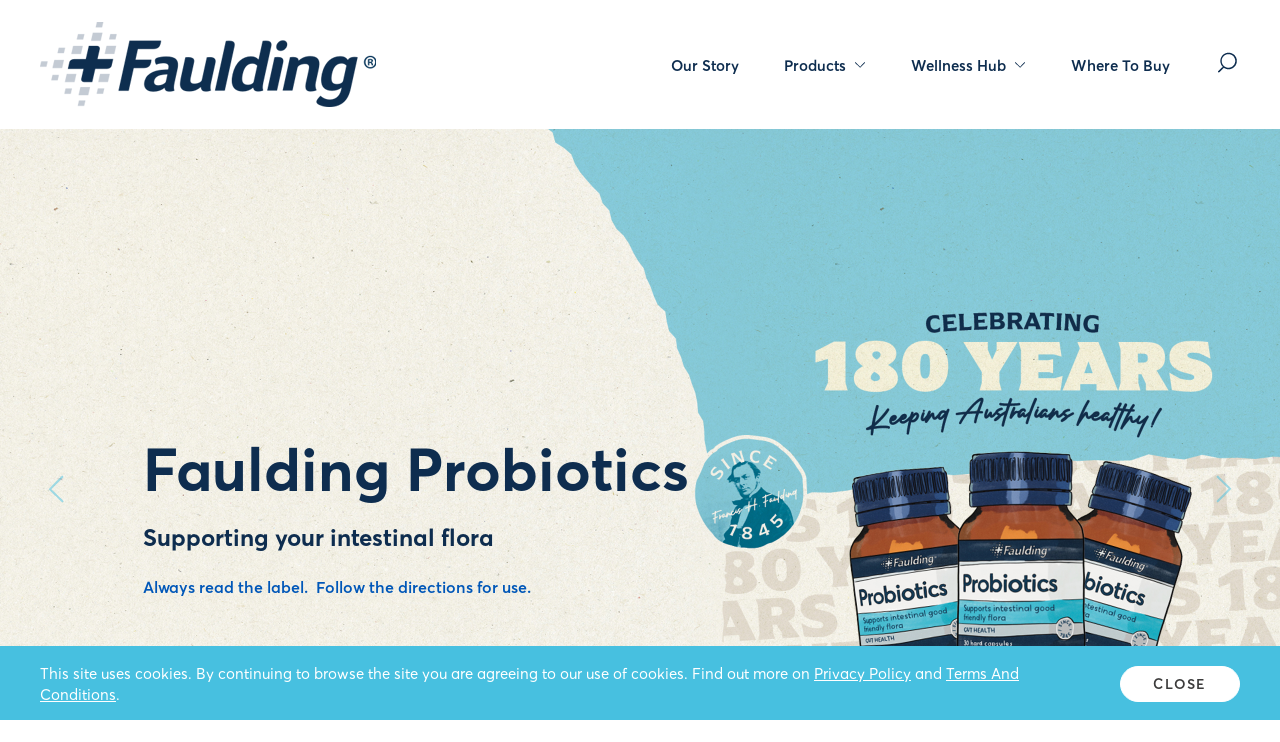

--- FILE ---
content_type: text/html; charset=utf-8
request_url: https://www.faulding.com.au/?category=latest
body_size: 8642
content:
<!doctype html>
<html class="no-js" lang="en">
<head>
	<meta charset="utf-8">
	<meta name="viewport" content="width=device-width, initial-scale=1, minimal-ui" />
	
	<title>Faulding - Faulding</title>
	<meta name="description" content="">
	<meta name="author" content="Faulding" />
	<link rel="canonical" href="https://www.faulding.com.au/">
	<meta property="og:site_name" content="Faulding" />
	<meta property="og:url" content="https://www.faulding.com.au/" />
	<meta property="og:title" content="Faulding" />
	<meta property="og:type" content="website" />
	<meta property="og:description" content="" />
	<meta property="og:image" content="https://www.faulding.com.au/images/faulding/social-image.jpg" />
	<meta property="og:image:width" content="1200">
	<meta property="og:image:height" content="630">
	<meta name="twitter:card" content="summary_large_image">
	<meta name="twitter:site" content="Faulding">
	<meta name="twitter:url" content="https://www.faulding.com.au/">
	<meta name="twitter:description" content="">
	<meta name="twitter:image" content="https://www.faulding.com.au/images/faulding/social-image.jpg">


	<link rel="preload" href="/fonts/Averta-Bold.woff" type="font/woff" as="font" crossorigin>
	<link rel="preload" href="/fonts/Averta-BoldItalic.woff" type="font/woff" as="font" crossorigin>
	<link rel="preload" href="/fonts/Averta-Black.woff" type="font/woff" as="font" crossorigin>
	<link rel="preload" href="/fonts/Averta-BlackItalic.woff" type="font/woff" as="font" crossorigin>
	<link rel="preload" href="/fonts/Averta-Regular.woff" type="font/woff" as="font" crossorigin>
	<link rel="preload" href="/fonts/Averta-RegularItalic.woff" type="font/woff" as="font" crossorigin>
	<link rel="preload" href="/fonts/Averta-SemiBold.woff" type="font/woff" as="font" crossorigin>
	<link rel="preload" href="/fonts/Averta-SemiBoldItalic.woff" type="font/woff" as="font" crossorigin>

	<link rel="apple-touch-icon" href="/images/faulding/favicons/apple-icon-180x180.png" />
	<link rel="icon" type="image/png" href="/images/faulding/favicons/apple-icon-180x180.png" sizes="180x180" />
	<link rel="icon" type="image/png" href="/images/faulding/favicons/favicon-32x32.png" sizes="32x32" />
	<link rel="icon" type="image/png" href="/images/faulding/favicons/favicon-16x16.png" sizes="16x16" />

	<link rel="stylesheet" href="/scripts/jquery-ui/jquery-ui.min.css?v=CW8Za3gziAIN4MlqtqI6iikZ8Fi0uQWLRp_IA9hJDIU" />
	<link rel="stylesheet" href="/scripts/slick/slick.css?v=3h45mwconzsKjTUULjY-EoEkoRhXcOIU4l5YAw2tSOU" />
	<link rel="stylesheet" href="/scripts/fancybox/jquery.fancybox.min.css?v=Vzbj7sDDS_woiFS3uNKo8eIuni59rjyNGtXfstRzStA" />
	<link rel="stylesheet" href="/stylesheets/css/styles.css?v=5X187W5bwqiEXCYbP6UOwULRM27wOiiKkgDHpho4MFw" />

	<!-- Google tag (gtag.js) -->
<script async src="https://www.googletagmanager.com/gtag/js?id=G-3XKQ3DB4D3"></script>
<script>
  window.dataLayer = window.dataLayer || [];
  function gtag(){dataLayer.push(arguments);}
  gtag('js', new Date());

  gtag('config', 'G-3XKQ3DB4D3');
</script>
</head>
<body class="page-fauldingHome">
	<!-- Website by Born Digital www.borndigital.co.nz -->
	<!-- SVG Icons -->
<svg aria-hidden="true" style="position: absolute; width: 0; height: 0; overflow: hidden;" version="1.1" xmlns="http://www.w3.org/2000/svg" xmlns:xlink="http://www.w3.org/1999/xlink">
	<symbol id="icon-arrow-left" viewBox="0 0 24 24">
		<path d="M9.1 15.6c.1-.1.2-.3.2-.5s-.1-.4-.2-.5l-1.9-1.8h10.9c.4 0 .7-.3.7-.7 0-.4-.3-.7-.7-.7h-11l2-1.9c.3-.3.3-.7 0-1-.1-.2-.3-.3-.5-.3s-.4.1-.5.2L5 11.2c-.2.2-.2.4-.2.6 0 .2 0 .5.2.6l3.1 3.1c.1.1.3.2.5.2.2.1.3 0 .5-.1z" fill-rule="evenodd" clip-rule="evenodd" />
	</symbol>
	<symbol id="icon-arrow-right" viewBox="0 0 24 24">
		<path d="M14.5 8.4c-.1.1-.2.3-.2.5s.1.4.2.5l1.9 1.8H5.5c-.4 0-.7.3-.7.7 0 .4.3.7.7.7h11l-2 1.9c-.3.3-.3.7 0 1 .1.1.3.2.5.2s.4-.1.5-.2l3.1-2.8c.2-.2.2-.4.2-.6 0-.2 0-.5-.2-.6l-3.1-3.1c-.1-.1-.3-.2-.5-.2s-.4.1-.5.2z" fill-rule="evenodd" clip-rule="evenodd" />
	</symbol>
	<symbol id="icon-chevron-down" viewBox="0 0 32 32">
		<path d="M3 10.4c-.4-.4-.4-1.1 0-1.5s1.1-.4 1.5 0l11.7 11.7L27.5 8.9c.4-.5 1.1-.4 1.5 0s.4 1.1 0 1.5l-12.8 13L3 10.4z" fill-rule="evenodd" clip-rule="evenodd" />
	</symbol>
	<symbol id="icon-chevron-left" viewBox="0 0 32 32">
		<path d="M21.6 3c.4-.4 1.1-.4 1.5 0s.4 1.1 0 1.5L11.4 16.2l11.7 11.3c.5.4.4 1.1 0 1.5s-1.1.4-1.5 0l-13-12.8L21.6 3z" fill-rule="evenodd" clip-rule="evenodd" />
	</symbol>
	<symbol id="icon-chevron-right" viewBox="0 0 32 32">
		<path d="M10.4 29c-.4.4-1.1.4-1.5 0-.4-.4-.4-1.1 0-1.5l11.7-11.7L8.9 4.5c-.5-.4-.4-1.1 0-1.5.4-.4 1.1-.4 1.5 0l13 12.8-13 13.2z" fill-rule="evenodd" clip-rule="evenodd" />
	</symbol>
	<symbol id="icon-chevron-up" viewBox="0 0 32 32">
		<path d="M29 21.6c.4.4.4 1.1 0 1.5s-1.1.4-1.5 0L15.8 11.4 4.5 23.1c-.4.5-1.1.4-1.5 0s-.4-1.1 0-1.5l12.8-13 13.2 13z" fill-rule="evenodd" clip-rule="evenodd" />
	</symbol>
	<symbol id="icon-clock" viewBox="0 0 16 16">
		<path d="M8 1.3a6.7 6.7 0 110 13.4A6.7 6.7 0 018 1.3zm0 .9C4.8 2.2 2.2 4.8 2.2 8s2.6 5.8 5.8 5.8 5.8-2.6 5.8-5.8S11.2 2.2 8 2.2zm-.2 1.7c.3 0 .5.2.5.5v3.3H11c.3 0 .5.2.5.5 0 .2-.2.5-.5.5H7.4V4.4c0-.3.2-.5.4-.5z" fill-rule="evenodd" clip-rule="evenodd" />
	</symbol>
	<symbol id="icon-close" viewBox="0 0 20 20">
		<path d="M11.3 10.2l7.9-8.1c.3-.4.3-.9 0-1.3s-.9-.4-1.3 0L10 8.9 1.7.8C1.5.6 1.1.5.8.6s-.6.3-.7.7 0 .7.3.9l8.2 8.1-8.2 8.1c-.3.4-.3.9 0 1.3s.9.4 1.3 0l8.2-8.1 7.9 8.1c.4.3.9.3 1.3 0s.4-.9 0-1.3l-7.8-8.2z" fill-rule="evenodd" clip-rule="evenodd" />
	</symbol>
	<symbol id="icon-email" viewBox="0 0 24 24">
		<path d="M20.6 4H3.4C2.6 4 2 4.6 2 5.4v12.7c0 .8.6 1.4 1.4 1.4h17.3c.8 0 1.4-.6 1.4-1.4V5.4C22 4.6 21.4 4 20.6 4zm0 13.1L17 13.5c-.3-.2-.7-.2-.9 0s-.3.7 0 .9l3.6 3.6H4.3l3.6-3.6c.2-.3.2-.7 0-.9-.3-.3-.7-.3-.9 0l-3.6 3.6V8.4l8.2 6.2c.2.2.6.2.8 0l8.3-6.2-.1 8.7zm0-11.7v1.3L12 13.1 3.4 6.7V5.4h17.2z" fill-rule="evenodd" clip-rule="evenodd" />
	</symbol>
	<symbol id="icon-play" viewBox="0 0 54 43">
		<path d="M40.9.7c7.1 0 12.8 5.6 12.8 12.5v17.2c0 6.9-5.7 12.5-12.8 12.5H13.1C6.1 42.9.3 37.3.3 30.4V13.1C.3 6.2 6 .6 13.1.6h27.8zm0 3.7H13.1c-5 0-9 3.9-9 8.8v17.2c0 4.8 4 8.8 9 8.8h27.8c5 0 9-3.9 9-8.8V13.1c-.1-4.8-4.1-8.7-9-8.7zm-17.7 7.4c.7 0 1.4.2 2 .6l10.2 6.2c1.1.7 1.8 1.9 1.8 3.2s-.7 2.5-1.8 3.2l-10.2 6.2c-1.2.7-2.7.8-3.9.1-1.2-.7-2-1.9-2-3.3V15.6c.1-2.1 1.8-3.8 3.9-3.8zm0 3.8V28l10.2-6.2-10.2-6.2z" fill-rule="evenodd" clip-rule="evenodd" />
	</symbol>
	<symbol id="icon-search" viewBox="0 0 21 20">
		<path d="M2.7 17.3l3.8-3.7C3.9 11 3.8 6.7 6.3 4s6.8-3 9.6-.6c2.9 2.4 3.3 6.6 1 9.6s-6.5 3.6-9.5 1.4l-3.8 3.8c-.2.2-.6.2-.8 0-.4-.3-.4-.7-.1-.9zM17 8.7C17 5.5 14.5 3 11.3 3 8.2 3 5.6 5.5 5.6 8.7c0 3.1 2.5 5.7 5.7 5.7S17 11.8 17 8.7z" fill-rule="evenodd" clip-rule="evenodd" />
	</symbol>
	<symbol id="icon-social-email" viewBox="0 0 48 48">
		<path d="M24 0c13.3 0 24 10.7 24 24S37.3 48 24 48 0 37.3 0 24 10.7 0 24 0zm0 2C11.8 2 2 11.8 2 24s9.9 22 22 22c12 0 21.8-9.7 22-21.7v-.4C46 11.8 36.2 2 24 2zm13 9.9c1.1 0 2.1.9 2.1 2.1v19.2c0 1.1-.9 2.1-2.1 2.1H10.9c-1.1 0-2.1-.9-2.1-2.1V14c0-1.1.9-2.1 2.1-2.1H37zm0 6.6l-12.5 9.3c-.4.3-.9.3-1.2 0l-12.4-9.3v13.2l5.5-5.5c.4-.4 1-.4 1.4 0 .4.4.4 1 0 1.4l-5.5 5.5h23.2L30 27.6c-.4-.4-.4-1 0-1.4.4-.4 1-.4 1.4 0l5.5 5.5.1-13.2zm.1-4.5H10.9v2l13 9.8L37 15.9l.1-1.9z" fill-rule="evenodd" clip-rule="evenodd" />
	</symbol>
	<symbol id="icon-social-facebook" viewBox="0 0 48 48">
		<path d="M24 0c13.3 0 24 10.7 24 24S37.3 48 24 48 0 37.3 0 24 10.7 0 24 0zm0 2C11.8 2 2 11.8 2 24c0 11 8 20.1 18.5 21.8V30.5H15v-6.4h5.5v-4.9c0-5.5 3.3-8.6 8.2-8.6 1.6 0 3.3.2 4.9.4v5.4h-2.8c-2.7 0-3.6 1.7-3.6 3.4v4.1h6l-1 6.4h-5.1v15.3C37.9 44.2 46 35 46 24c0-5.8-2.3-11.4-6.5-15.6S29.8 2 24 2z" fill-rule="evenodd" clip-rule="evenodd" />
	</symbol>
	<symbol id="icon-social-instagram" viewBox="0 0 48 48">
		<path d="M48 24c0 13.3-10.7 24-24 24S0 37.3 0 24 10.7 0 24 0s24 10.7 24 24zM24 2C11.8 2 2 11.8 2 24s9.9 22 22 22 22-9.9 22-22c0-5.8-2.3-11.4-6.5-15.6S29.8 2 24 2zm0 9.4c4.1 0 4.6 0 6.2.1 1 0 1.9.2 2.9.5 1.3.5 2.4 1.6 2.9 2.9.3.9.5 1.9.5 2.9.1 1.6.1 2.1.1 6.2s0 4.6-.1 6.2c0 1-.2 1.9-.5 2.9-.5 1.3-1.6 2.4-2.9 2.9-.9.3-1.9.5-2.9.5-1.6.1-2.1.1-6.2.1s-4.6 0-6.2-.1c-1 0-1.9-.2-2.9-.5-1.3-.5-2.4-1.6-2.9-2.9-.3-.9-.5-1.9-.5-2.9-.1-1.6-.1-2.1-.1-6.2s0-4.6.1-6.2c0-1 .2-1.9.5-2.9.5-1.3 1.6-2.4 2.9-2.9.9-.3 1.9-.5 2.9-.5 1.6-.1 2.1-.1 6.2-.1m0-2.8c-4.2 0-4.7 0-6.3.1-1.3 0-2.5.3-3.7.7-2.1.8-3.7 2.4-4.5 4.5-.4 1.2-.7 2.5-.7 3.7-.1 1.6-.1 2.2-.1 6.3 0 4.2 0 4.7.1 6.3 0 1.3.3 2.5.7 3.7.8 2.1 2.4 3.7 4.5 4.5 1.2.4 2.5.7 3.7.7 1.6.1 2.2.1 6.3.1s4.7 0 6.3-.1c1.3 0 2.5-.3 3.7-.7 2.1-.8 3.7-2.4 4.5-4.5.4-1.2.7-2.5.7-3.7.1-1.6.1-2.2.1-6.3s0-4.7-.1-6.3c0-1.3-.3-2.5-.7-3.7-.8-2.1-2.4-3.7-4.5-4.5-1.2-.4-2.5-.7-3.7-.7-1.6-.1-2.1-.1-6.3-.1zm0 7.5c-3.2 0-6.1 1.9-7.3 4.9-1.2 3-.5 6.3 1.7 8.6s5.7 2.9 8.6 1.7c3-1.2 4.9-4.1 4.9-7.3 0-4.4-3.5-7.9-7.9-7.9zm0 13c-2.1 0-3.9-1.2-4.7-3.2-.8-1.9-.4-4.1 1.1-5.6s3.7-1.9 5.6-1.1c1.9.8 3.2 2.7 3.2 4.7 0 1.4-.5 2.7-1.5 3.6s-2.3 1.6-3.7 1.6zm8.2-15.2c.7 0 1.4.4 1.7 1.1.3.7.1 1.5-.4 2s-1.3.7-2 .4c-.7-.3-1.1-1-1.1-1.7 0-.9.8-1.7 1.8-1.8z" fill-rule="evenodd" clip-rule="evenodd" />
	</symbol>
	<symbol id="icon-social-twitter" viewBox="0 0 24 24">
		<path d="M24 12c0 6.6-5.4 12-12 12S0 18.6 0 12 5.4 0 12 0s12 5.4 12 12zM12 1C5.9 1 1 5.9 1 12s4.9 11 11 11 11-4.9 11-11S18.1 1 12 1zm7.5 6.3c-.5.2-1.1.4-1.8.5.6-.4 1.1-1 1.3-1.7-.6.4-1.2.6-1.9.8-.6-.6-1.4-1-2.2-1-1.7 0-3.1 1.4-3.1 3.1 0 .2 0 .5.1.7-2.6-.2-4.8-1.4-6.3-3.3-.3.5-.4 1-.4 1.6 0 1.1.5 2 1.4 2.6-.5 0-1-.2-1.4-.4 0 1.5 1.1 2.8 2.5 3-.3.1-.5.1-.8.1-.2 0-.4 0-.6-.1.4 1.2 1.5 2.1 2.9 2.2-1 .8-2.4 1.3-3.8 1.3h-.7c1.4.9 3 1.4 4.7 1.4 5.6 0 8.7-4.7 8.7-8.8v-.4c.4-.4 1-1 1.4-1.6z" fill-rule="evenodd" clip-rule="evenodd" />
	</symbol>
</svg>


	

	<header>
	<div class="column-wrapper">
		<div class="column-1of1">
			<a href="/" class="logo">
					<img src="/media/ippnopsx/faulding-logo-2x.png?height=85&amp;v=1d819a9eb49a830" alt="Faulding">
			</a>
			<nav class="main-nav">
				<ul class="main-nav__list">
						<li class="main-nav__list-item ">
							<a href="/our-story/" class="main-nav__link ">
								Our Story

							</a>


						</li>
						<li class="main-nav__list-item ">
							<a href="/products/" class="main-nav__link js-toggle-subnav">
								Products

									<svg class="icon" role="presentation">
										<use xlink:href="#icon-chevron-down"></use>
									</svg>
							</a>

									<div class="sub-nav">
										<div class="sub-nav__background js-close-subnav"></div>
										<div class="sub-nav__container">
											<div class="sub-nav__grid sub-nav__grid--blog">
												<div class="sub-nav__grid-item">
													<ul class="sub-nav__list">
															<li class="sub-nav__list-item">
																<a href="/products/?category=body-support" class="sub-nav__link">
																	Body Support
																</a>
															</li>
															<li class="sub-nav__list-item">
																<a href="/products/?category=bone-muscle-and-joint" class="sub-nav__link">
																	Bone, Muscle and Joint
																</a>
															</li>
															<li class="sub-nav__list-item">
																<a href="/products/?category=digestion" class="sub-nav__link">
																	Digestion
																</a>
															</li>
															<li class="sub-nav__list-item">
																<a href="/products/?category=energy-support" class="sub-nav__link">
																	Energy Support
																</a>
															</li>
															<li class="sub-nav__list-item">
																<a href="/products/?category=general-health" class="sub-nav__link">
																	General Health
																</a>
															</li>
															<li class="sub-nav__list-item">
																<a href="/products/?category=heart-health" class="sub-nav__link">
																	Heart Health
																</a>
															</li>
															<li class="sub-nav__list-item">
																<a href="/products/?category=immune-health" class="sub-nav__link">
																	Immune Health
																</a>
															</li>
															<li class="sub-nav__list-item">
																<a href="/products/?category=omega-3" class="sub-nav__link">
																	Omega 3
																</a>
															</li>
															<li class="sub-nav__list-item">
																<a href="/products/?category=probiotics" class="sub-nav__link">
																	Probiotics
																</a>
															</li>
															<li class="sub-nav__list-item">
																<a href="/products/?category=stress-support" class="sub-nav__link">
																	Stress Support
																</a>
															</li>
															<li class="sub-nav__list-item">
																<a href="/products/?category=womens-health" class="sub-nav__link">
																	Women&#x27;s Health
																</a>
															</li>
													</ul>
												</div>
											</div>

											<div class="sub-nav__footer">
												<a href="/products/" class="sub-nav__view-all">
													See all products
													<svg class="icon" role="presentation">
														<use xlink:href="#icon-arrow-right"></use>
													</svg>
												</a>
											</div>

										</div>
									</div>

						</li>
						<li class="main-nav__list-item ">
							<a href="/wellness-hub/" class="main-nav__link js-toggle-subnav">
								Wellness Hub

									<svg class="icon" role="presentation">
										<use xlink:href="#icon-chevron-down"></use>
									</svg>
							</a>


									<div class="sub-nav">
										<div class="sub-nav__background js-close-subnav"></div>
										<div class="sub-nav__container">
											<div class="sub-nav__grid sub-nav__grid--blog">
												<div class="sub-nav__grid-item">
													<ul class="sub-nav__list">
															<li class="sub-nav__list-item">
																<a href="/wellness-hub/?category=immunity" class="sub-nav__link">
																	Immunity
																</a>
															</li>
															<li class="sub-nav__list-item">
																<a href="/wellness-hub/?category=digestion" class="sub-nav__link">
																	Digestion
																</a>
															</li>
															<li class="sub-nav__list-item">
																<a href="/wellness-hub/?category=joint-health" class="sub-nav__link">
																	Joint Health
																</a>
															</li>
															<li class="sub-nav__list-item">
																<a href="/wellness-hub/?category=stress-sleep" class="sub-nav__link">
																	Stress &amp; Sleep
																</a>
															</li>
													</ul>
												</div>
											</div>

											<div class="sub-nav__footer">
												<a href="/wellness-hub/" class="sub-nav__view-all">
													See all Wellness Hub
													<svg class="icon" role="presentation">
														<use xlink:href="#icon-arrow-right"></use>
													</svg>
												</a>
											</div>

										</div>
									</div>
						</li>
						<li class="main-nav__list-item ">
							<a href="/where-to-buy/" class="main-nav__link ">
								Where To Buy

							</a>


						</li>

					<li class="main-nav__list-item">
						<a data-fancybox data-src="#search-popup" href="javascript:;" class="header-search-button js-header-search-button">
							<svg class="icon" role="presentation">
								<use xlink:href="#icon-search"></use>
							</svg>
							<span class="screen-reader-text">Search</span>
							<div class="header-search-button__mobile-label">
								Search
							</div>
						</a>
					</li>
				</ul>
			</nav>

			<button class="menu-button js-trigger-mobile-nav">
				<span class="screen-reader-text">Menu</span>
				<span class="burger-icon"></span>
			</button>
		</div>
	</div>
</header>


	<div class="header-sentinal"></div>

	<main>
		


	<section class="hero-banner">
		<div class="hero-banner__slider js-hero-slider" data-slick='{"autoplay": true, "autoplaySpeed": 5000}'>
				<div>
					<div class="hero-banner__slide">
							<div class="hero-banner__image">
									<picture>
										<source media="(min-width:769px)" srcset="/media/nncoydsm/fau-180yrs-banner3.jpg?width=3200&amp;height=1440&amp;v=1dbaeed08b392b0">
										<img src="/media/nncoydsm/fau-180yrs-banner3.jpg?width=880&amp;height=560&amp;v=1dbaeed08b392b0" alt="hero slide image">
									</picture>
							</div>
							<div class="hero-banner__content">
								<div class="column-wrapper">
									<div class="column-10of12 column-start-2 fade-in">
										<div class="hero-banner__content-inner">

											<h2><span class="color-brand-dark"><br /></span><span class="color-brand-dark">Faulding Probiotics </span></h2>
<h3>Supporting your intestinal flora</h3>
<p><span class="color-brand color-brand-medium">Always read the label.  Follow the directions for use.</span></p>

										</div>
									</div>
								</div>
							</div>
					</div>
				</div>
				<div>
					<div class="hero-banner__slide">
							<div class="hero-banner__image">
									<picture>
										<source media="(min-width:769px)" srcset="/media/s3wpolwp/fau-180yrs-banner5.jpg?width=3200&amp;height=1440&amp;v=1dbaeed09e0c810">
										<img src="/media/s3wpolwp/fau-180yrs-banner5.jpg?width=880&amp;height=560&amp;v=1dbaeed09e0c810" alt="hero slide image">
									</picture>
							</div>
							<div class="hero-banner__content">
								<div class="column-wrapper">
									<div class="column-10of12 column-start-2 fade-in">
										<div class="hero-banner__content-inner">

											

										</div>
									</div>
								</div>
							</div>
					</div>
				</div>
				<div>
					<div class="hero-banner__slide">
							<div class="hero-banner__image">
									<picture>
										<source media="(min-width:769px)" srcset="/media/qr1jpsrb/fau-180yrs-banner2.jpg?width=3200&amp;height=1440&amp;v=1dbaeed0772ae40">
										<img src="/media/qr1jpsrb/fau-180yrs-banner2.jpg?width=880&amp;height=560&amp;v=1dbaeed0772ae40" alt="hero slide image">
									</picture>
							</div>
							<div class="hero-banner__content">
								<div class="column-wrapper">
									<div class="column-10of12 column-start-2 fade-in">
										<div class="hero-banner__content-inner">

											

										</div>
									</div>
								</div>
							</div>
					</div>
				</div>
		</div>
		<div class="hero-banner__arrows">
			<div class="column-wrapper">
				<div class="column-1of1">
					<div class="hero-banner__arrows-append js-hero-slider-arrows"></div>
				</div>
			</div>
		</div>
		<div class="hero-banner__dots">
			<div class="column-wrapper">
				<div class="column-10of12 column-start-2">
					<div class="hero-banner__dots-append js-hero-slider-dots"></div>
				</div>
			</div>
		</div>
	</section>



<div class="hero-search ">
	<div class="column-wrapper">
		<div class="column-10of12 column-start-2">
			<div class="hero-search__form">
				<div class="hero-search__input">
					<input type="text" placeholder="How can we help you?"
					       class="" data-fancybox data-src="#search-popup"
					       readonly>
				</div>
				<button class="hero-search__button "
				        data-fancybox data-src="#search-popup">
					<svg class="icon" role="presentation">
						<use xlink:href="#icon-search"></use>
					</svg>
					<span class="screen-reader-text">Search</span>
				</button>
			</div>
		</div>
	</div>
</div>


<section class="hero-wellness-hub increase-padding-bottom">
	

<div class="column-wrapper">
	<div class="column-1of1">
			<div class="hero-wellness-hub__title fade-in">
				<h1>The Wellness Hub</h1>
			</div>

		<div class="category-menu">
			<button class="category-menu__nav-button category-menu__nav-button--prev js-category-menu-prev">
				<svg class="icon" role="presentation">
					<use xlink:href="#icon-chevron-left"></use>
				</svg>
				<span class="screen-reader-text">Previous</span>
			</button>
			<div class="category-menu__container">
				<ul class="category-menu__list">
					<li class="category-menu__list-item">
						<a href="/?category=latest" class="category-menu__link js-category-link
							   is-active"
						   data-category="latest"
						   data-home="True">
							Latest
						</a>
					</li>
							<li class="category-menu__list-item">
								<a href="/?category=immunity" class="category-menu__link js-category-link
									   "
								   data-category="immunity"
								   data-home="True">
									Immunity
								</a>
							</li>
							<li class="category-menu__list-item">
								<a href="/?category=digestion" class="category-menu__link js-category-link
									   "
								   data-category="digestion"
								   data-home="True">
									Digestion
								</a>
							</li>
							<li class="category-menu__list-item">
								<a href="/?category=joint-health" class="category-menu__link js-category-link
									   "
								   data-category="joint-health"
								   data-home="True">
									Joint Health
								</a>
							</li>
							<li class="category-menu__list-item">
								<a href="/?category=stress-sleep" class="category-menu__link js-category-link
									   "
								   data-category="stress-sleep"
								   data-home="True">
									Stress &amp; Sleep
								</a>
							</li>
				</ul>
			</div>
			<button class="category-menu__nav-button category-menu__nav-button--next js-category-menu-next">
				<svg class="icon" role="presentation">
					<use xlink:href="#icon-chevron-right"></use>
				</svg>
				<span class="screen-reader-text">Next</span>
			</button>
		</div>
	</div>
</div>


	<div class="column-wrapper fade-in js-article-filter-results">
		
<div class="column-wrapper article-grid js-load-more-results">
		<div class="column-1of2">
			
<div class="article-tile article-tile--featured ">
	<a href="/wellness-hub/the-importance-of-calcium-for-women-over-50/" tabindex="-1" class="article-tile__image">
			<img srcset="/media/jnljgtig/inner-balance-5.jpg?width=728&amp;height=410&amp;v=1d82cb16c469c30, /media/jnljgtig/inner-balance-5.jpg?width=1968&amp;height=1108&amp;v=1d82cb16c469c30 2x" src="/media/jnljgtig/inner-balance-5.jpg?width=728&amp;height=410&amp;v=1d82cb16c469c30"
			     alt="Inner Balance 5" width="728" height="410">
	</a>

	<div class="article-tile__content">
		<div class="article-tile__category">
				
<a href="/wellness-hub/?category=joint-health" class="article-detail-header__label">
	Joint Health
</a>


			<div class="article-tile__time">
				<svg class="icon" role="presentation">
					<use xlink:href="#icon-clock"></use>
				</svg>
				3 min
			</div>
		</div>

		<h2 class="article-tile__title">
			<a href="/wellness-hub/the-importance-of-calcium-for-women-over-50/" class="article-tile__link">
				The Importance of Calcium for Women Over 50
			</a>
		</h2>

			<div class="article-tile__author">
				BY THE TEAM AT FAULDING | 04 February 2022
			</div>

			<div class="article-tile__intro">
				<p>Keeping our bones robust and healthy</p>
			</div>

			<a href="/wellness-hub/the-importance-of-calcium-for-women-over-50/" class="button button--ghost button--small" tabindex="-1">
				Read Article
				<span class="screen-reader-text">The Importance of Calcium for Women Over 50</span>
			</a>
	</div>
</div>

		</div>

		
<div class="column-1of2">
			
<div class="article-tile  article-tile--horizontal">
	<a href="/wellness-hub/symbion-consumer-products-wins-at-chp-self-care-excellence-awards/" tabindex="-1" class="article-tile__image">
			<img srcset="/media/ujyhcr0m/chp-image_hugo.jpg?width=216&amp;height=160&amp;v=1da124bee332f70, /media/ujyhcr0m/chp-image_hugo.jpg?width=944&amp;height=532&amp;v=1da124bee332f70 2x" src="/media/ujyhcr0m/chp-image_hugo.jpg?width=216&amp;height=160&amp;v=1da124bee332f70"
			     alt="CHP Image Hugo" width="216" height="160">
	</a>

	<div class="article-tile__content">
		<div class="article-tile__category">

			<div class="article-tile__time">
				<svg class="icon" role="presentation">
					<use xlink:href="#icon-clock"></use>
				</svg>
				3 min
			</div>
		</div>

		<h2 class="article-tile__title">
			<a href="/wellness-hub/symbion-consumer-products-wins-at-chp-self-care-excellence-awards/" class="article-tile__link">
				Symbion Consumer Products Wins at CHP Self-Care Excellence Awards
			</a>
		</h2>



	</div>
</div>

			
<div class="article-tile  article-tile--horizontal">
	<a href="/wellness-hub/a-detox-guide/" tabindex="-1" class="article-tile__image">
			<img srcset="/media/egzpadla/shutterstock_334974164.jpg?width=216&amp;height=160&amp;v=1d82cb2d75c9780, /media/egzpadla/shutterstock_334974164.jpg?width=944&amp;height=532&amp;v=1d82cb2d75c9780 2x" src="/media/egzpadla/shutterstock_334974164.jpg?width=216&amp;height=160&amp;v=1d82cb2d75c9780"
			     alt="Shutterstock 334974164" width="216" height="160">
	</a>

	<div class="article-tile__content">
		<div class="article-tile__category">
				
<a href="/wellness-hub/?category=digestion" class="article-detail-header__label">
	Digestion
</a>


			<div class="article-tile__time">
				<svg class="icon" role="presentation">
					<use xlink:href="#icon-clock"></use>
				</svg>
				0 min
			</div>
		</div>

		<h2 class="article-tile__title">
			<a href="/wellness-hub/a-detox-guide/" class="article-tile__link">
				A detox guide
			</a>
		</h2>



	</div>
</div>

			
<div class="article-tile  article-tile--horizontal">
	<a href="/wellness-hub/building-immunity-over-60/" tabindex="-1" class="article-tile__image">
			<img srcset="/media/tj4idgiy/shutterstock_751587805.jpg?width=216&amp;height=160&amp;v=1d82cb2f25a3ab0, /media/tj4idgiy/shutterstock_751587805.jpg?width=944&amp;height=532&amp;v=1d82cb2f25a3ab0 2x" src="/media/tj4idgiy/shutterstock_751587805.jpg?width=216&amp;height=160&amp;v=1d82cb2f25a3ab0"
			     alt="Shutterstock 751587805" width="216" height="160">
	</a>

	<div class="article-tile__content">
		<div class="article-tile__category">
				
<a href="/wellness-hub/?category=immunity" class="article-detail-header__label">
	Immunity
</a>


			<div class="article-tile__time">
				<svg class="icon" role="presentation">
					<use xlink:href="#icon-clock"></use>
				</svg>
				0 min
			</div>
		</div>

		<h2 class="article-tile__title">
			<a href="/wellness-hub/building-immunity-over-60/" class="article-tile__link">
				Building Immunity Over 60
			</a>
		</h2>



	</div>
</div>

			
<div class="article-tile  article-tile--horizontal">
	<a href="/wellness-hub/good-sleep-and-how-to-have-it/" tabindex="-1" class="article-tile__image">
			<img srcset="/media/n5eosndw/sleep-2.jpg?width=216&amp;height=160&amp;v=1d82cb25a2e1540, /media/n5eosndw/sleep-2.jpg?width=944&amp;height=532&amp;v=1d82cb25a2e1540 2x" src="/media/n5eosndw/sleep-2.jpg?width=216&amp;height=160&amp;v=1d82cb25a2e1540"
			     alt="Sleep (1)" width="216" height="160">
	</a>

	<div class="article-tile__content">
		<div class="article-tile__category">
				
<a href="/wellness-hub/?category=stress-sleep" class="article-detail-header__label">
	Stress &amp; Sleep
</a>


			<div class="article-tile__time">
				<svg class="icon" role="presentation">
					<use xlink:href="#icon-clock"></use>
				</svg>
				0 min
			</div>
		</div>

		<h2 class="article-tile__title">
			<a href="/wellness-hub/good-sleep-and-how-to-have-it/" class="article-tile__link">
				Good sleep and how to have it
			</a>
		</h2>



	</div>
</div>

</div>

</div>

	<div class="column-wrapper">
		<div class="column-1of1">
			<div class="hero-wellness-hub__cta">
				<a href="/wellness-hub/?category=latest" class="view-all-button">
					View All
					<svg class="icon" role="presentation">
						<use xlink:href="#icon-arrow-right"></use>
					</svg>
				</a>
			</div>
		</div>
	</div>

	</div>
</section>


	<section class="hero-featured-products">
		<div class="column-wrapper">
			<div class="column-10of12 column-start-2">
					<div class="hero-featured-products__title fade-in">
							<p>Featured Products</p>

							<h2>
								NEW to Faulding
							</h2>
					</div>

				<div class="hero-featured-products__slider js-products-slider fade-in">
						<div class="hero-featured-products__slide">
							
	<div class="product-tile">
			<div class="product-tile__image">
				<img srcset="/media/ym5aaljg/1wfrh8gs.png?width=260&amp;height=260&amp;v=1d9fc3dbfa6e210, /media/ym5aaljg/1wfrh8gs.png?width=520&amp;height=520&amp;v=1d9fc3dbfa6e210 2x" src="/media/ym5aaljg/1wfrh8gs.png?width=260&amp;height=260&amp;v=1d9fc3dbfa6e210"
				     alt="1Wfrh8gs" width="260" height="260">
			</div>
		<div class="product-tile__content">
			<h3 class="product-tile__title">
				<a href="/products/faulding-probiotics-high-strength/" class="product-tile__link">Faulding&#xAE; Probiotics High Strength</a>
			</h3>
		</div>
	</div>

						</div>
						<div class="hero-featured-products__slide">
							
	<div class="product-tile">
			<div class="product-tile__image">
				<img srcset="/media/mr5lj5cw/kx4n03wl.jpg?width=260&amp;height=260&amp;v=1d9b58ab7879290, /media/mr5lj5cw/kx4n03wl.jpg?width=520&amp;height=520&amp;v=1d9b58ab7879290 2x" src="/media/mr5lj5cw/kx4n03wl.jpg?width=260&amp;height=260&amp;v=1d9b58ab7879290"
				     alt="Kx4n03wl" width="260" height="260">
			</div>
		<div class="product-tile__content">
			<h3 class="product-tile__title">
				<a href="/products/faulding-gut-calm/" class="product-tile__link">Faulding&#xAE; Gut Calm</a>
			</h3>
		</div>
	</div>

						</div>
						<div class="hero-featured-products__slide">
							
	<div class="product-tile">
			<div class="product-tile__image">
				<img srcset="/media/ofld0be2/kf3qf2a.jpg?width=260&amp;height=260&amp;v=1d9420040c42590, /media/ofld0be2/kf3qf2a.jpg?width=520&amp;height=520&amp;v=1d9420040c42590 2x" src="/media/ofld0be2/kf3qf2a.jpg?width=260&amp;height=260&amp;v=1d9420040c42590"
				     alt="Kf3qf2a" width="260" height="260">
			</div>
		<div class="product-tile__content">
			<h3 class="product-tile__title">
				<a href="/products/faulding-b12-melts/" class="product-tile__link">Faulding&#xAE; B12 Melts</a>
			</h3>
		</div>
	</div>

						</div>
				</div>
			</div>
		</div>
	</section>



	<section class="hero-our-story increase-padding-top increase-padding-bottom">
		<div class="column-wrapper">
			<div class="column-2of3 column-start-3">
				<div class="column-wrapper">
					<div class="column-5of12">
						<div class="hero-our-story__content fade-in">
								<h2>Learn about Faulding</h2>
							
							<p>Faulding® has been synonymous with pharmacy since 1845. The trusted pharmacy only brand delivers quality driven products designed to be incorporated into people's everyday health management.</p>
<p>Faulding® acknowledges First Nations people’s connections to land, water and community. We pay our respects to ancestors and elders - past, present and emerging. </p>

								<p>
									<a href="/our-story/" class="button button--secondary">Our Story</a>
								</p>
						</div>
					</div>
					<div class="column-7of12">
						<div class="hero-our-story__image fade-in">
						</div>
					</div>
				</div>
			</div>
		</div>
	</section>





		

	</main>

	
<footer>
	<div class="column-wrapper">
		<div class="column-1of3 column-start-2">
			<a href="/" class="logo">
						<img src="/media/ippnopsx/faulding-logo-2x.png?width=220&amp;v=1d819a9eb49a830" alt="Faulding" width="220">
			</a>
		</div>
		<div class="column-1of2 footer-menu-container">
				<div class="footer-menu">
						<p class="footer-menu__title">Faulding</p>

					
<ul class="footer-menu__list">
		<li class="footer-menu__list-item">
			<a href="/our-story/" class="footer-menu__link" title="Our Story">Our Story</a>
		</li>
		<li class="footer-menu__list-item">
			<a href="/products/" class="footer-menu__link" title="Products">Products</a>
		</li>
		<li class="footer-menu__list-item">
			<a href="/wellness-hub/" class="footer-menu__link" title="Wellness Hub">Wellness Hub</a>
		</li>
		<li class="footer-menu__list-item">
			<a href="/where-to-buy/" class="footer-menu__link" title="Where To Buy">Where To Buy</a>
		</li>
</ul>

				</div>

				<div class="footer-menu">
					
					
<ul class="footer-menu__list">
</ul>

				</div>

			<div class="footer-menu">
					<p class="footer-menu__title">Connect</p>

					<p class="footer-phone">
						<a href="tel:1300430611">1300 430 611</a>
					</p>

					<p class="footer-email">
						<a href="/cdn-cgi/l/email-protection#eaaf849b9f8398838f99aaac8b9f868e83848dc4898587c48b9f"><span class="__cf_email__" data-cfemail="61240f10140813080412212700140d05080f064f020e0c4f0014">[email&#160;protected]</span></a>
					</p>

					<p>
						PO Box 7300,<br />Melbourne VIC,<br />3004
					</p>

					<ul class="footer-socials">

							<li class="footer-socials__item">
								<a href="/cdn-cgi/l/email-protection#06436877736f746f6375464067736a626f68612865696b286773" class="footer-socials__link">
									<svg class="icon" role="presentation">
										<use xlink:href="#icon-social-email"></use>
									</svg>
									<span class="screen-reader-text">Email</span>
								</a>
							</li>
					</ul>
			</div>
		</div>
	</div>

	<div class="column-wrapper">
		<div class="column-wrapper">
			<div class="column-1of3 column-start-2 footer-copyright-container">
				<p class="footer-copyright">&copy; 2026 Faulding. All Rights Reserved</p>
			</div>
			<div class="column-1of2 footer-legal-container">
					<ul class="footer-legal-menu">
							<li class="footer-legal-menu__item">
								<a href="/terms-condition/" class="footer-legal-menu__link">Terms &amp; Condition</a>
							</li>
							<li class="footer-legal-menu__item">
								<a href="/privacy-policy/" class="footer-legal-menu__link">Privacy Policy</a>
							</li>
					</ul>
			</div>
		</div>
	</div>
</footer>


	
<div id="search-popup" class="search-popup" style="display: none">
	
<div class="hero-search ">
	<div class="column-wrapper">
		<div class="column-10of12 column-start-2">
			<div class="hero-search__form">
				<div class="hero-search__input">
					<input type="text" placeholder="How can we help you?"
					       class="js-search-field"  data-src="#search-popup"
					       >
				</div>
				<button class="hero-search__button js-search-button"
				         data-src="#search-popup">
					<svg class="icon" role="presentation">
						<use xlink:href="#icon-search"></use>
					</svg>
					<span class="screen-reader-text">Search</span>
				</button>
			</div>
		</div>
	</div>
</div>


	<div class="search-popup-content">
		<div class="column-wrapper search-popup-close">
			<div class="column-10of12 column-start-2">
				<button data-fancybox-close class="search-popup-close__button">
					<svg class="icon" role="presentation">
						<use xlink:href="#icon-close"></use>
					</svg>
					<span class="screen-reader-text">Close</span>
				</button>
			</div>
		</div>

		<!-- Search Default - Popular Searches -->
			<div class="column-wrapper">
				<div class="column-10of12 column-start-2">
					<div class="search-popup-header">
						<h2 class="search-popup-header__title">Popular Searches</h2>
					</div>

					<div class="search-popup-popular">
						<ul class="search-popup-popular__list">
								<li class="search-popup-popular__list-item">
									<a href="" class="search-popup-popular__link js-popular-search-link" data-popsearch="Health">Health</a>
								</li>
								<li class="search-popup-popular__list-item">
									<a href="" class="search-popup-popular__link js-popular-search-link" data-popsearch="Vitamins">Vitamins</a>
								</li>
						</ul>
					</div>
				</div>
			</div>

	</div>

	<div class="js-search-results"></div>
</div>

	
	<div class="cookies-banner">
		<div class="column-wrapper">
			<div class="column-1of1">
				<div class="cookies-banner__container">
					<div class="cookies-banner__content">
						<p>This site uses cookies. By continuing to browse the site you are agreeing to our use of cookies. Find out more on <a href="/privacy-policy/" title="Privacy Policy">Privacy Policy</a> and <a href="/terms-condition/" title="Terms &amp; Condition">Terms And Conditions</a>.</p>
					</div>
					<div class="cookies-banner__button">
						<button class="button button--light js-close-cookies" data-cookie="_fl_usrCkAccept">Close</button>
					</div>
				</div>
			</div>
		</div>
	</div>



	<script data-cfasync="false" src="/cdn-cgi/scripts/5c5dd728/cloudflare-static/email-decode.min.js"></script><script src="/scripts/jquery.min.js?v=_xUj-3OJU5yExlq6GSYGSHk7tPXikynS7ogEvDej_m4" defer></script>
	<script src="/scripts/jquery-ui/jquery-ui.min.js?v=hlKLmzaRlE8SCJC1Kw8zoUbU8BxA-8kR3gseuKfMjxA" defer></script>
	<script src="/scripts/slick/slick.min.js?v=DHF4zGyjT7GOMPBwpeehwoey18z8uiz98G4PRu2lV0A" defer></script>
	<script src="/scripts/fancybox/jquery.fancybox.min.js?v=yt2kYMy0w8AbtF89WXb2P1rfjcP_HTHLT7097U8Y5b8" defer></script>
	<script src="/scripts/jquery.ba-throttle-debounce.min.js?v=-nuEu243-6BveXk5N-Vbr268G-4FHjUOEcfKaBqfPbc" defer></script>
	<script src="/scripts/jquery-cookie/jquery.cookie-1.4.1.min.js?v=1A78rJEdiWTzco6qdn3igTBv9VupN3Q1ozZNTR4WE_Y" defer></script>
	<script src="/scripts/app/app.js?v=79UlaiW2G8oqlQGN5O5uMQSuJtWxHJFgRRil-5eHro4" defer></script>
		<script src="/scripts/app/app.faulding-search.js?v=Tar89ZlbhSqLhoGU6oTJ9OyMSQ3JbAjsNc5rCZ29ukI" defer></script>

	
    
	<script src="/scripts/app/app.faulding-blogfilter.js?v=UP3lX1Z_WAob2t9rxW7v6YvbzesPshqqJ9qME-Wt-FQ" defer></script>



	<script type='text/javascript'>
piAId = '1005562';
piCId = '163525';
piHostname = 'go.faulding.com.au';
(function() {
function async_load(){
var s = document.createElement('script'); s.type = 'text/javascript';
s.src = ('https:' == document.location.protocol ? 'https://' : 'http://') + piHostname + '/pd.js';
var c = document.getElementsByTagName('script')[0]; c.parentNode.insertBefore(s, c);
}
if(window.attachEvent) { window.attachEvent('onload', async_load); }
else { window.addEventListener('load', async_load, false); }
})();
</script>
	<!-- Website by Born Digital www.borndigital.co.nz -->
</body>
</html>


--- FILE ---
content_type: text/css
request_url: https://www.faulding.com.au/stylesheets/css/styles.css?v=5X187W5bwqiEXCYbP6UOwULRM27wOiiKkgDHpho4MFw
body_size: 26508
content:
@charset "UTF-8";
/* ==========================================================================
   Functions
   ========================================================================== */
/* ==========================================================================
   Mixins
   ========================================================================== */
/* ==========================================================================
   Media queries
   ========================================================================== */
/* ==========================================================================
   Burger Menu Mixin
   ========================================================================== */
/* ==========================================================================
   Variables
   ========================================================================== */
/* ==========================================================================
   Fonts
   ========================================================================== */
@font-face {
  font-family: "Averta";
  src: url("../../fonts/Averta-Regular.woff") format("woff");
  font-weight: normal;
  font-style: normal;
  font-display: swap;
}
@font-face {
  font-family: "Averta";
  src: url("../../fonts/Averta-RegularItalic.woff") format("woff");
  font-weight: normal;
  font-style: italic;
  font-display: swap;
}
@font-face {
  font-family: "Averta";
  src: url("../../fonts/Averta-SemiBold.woff") format("woff");
  font-weight: 600;
  font-style: normal;
  font-display: swap;
}
@font-face {
  font-family: "Averta";
  src: url("../../fonts/Averta-SemiBoldItalic.woff") format("woff");
  font-weight: 600;
  font-style: italic;
  font-display: swap;
}
@font-face {
  font-family: "Averta";
  src: url("../../fonts/Averta-Bold.woff") format("woff");
  font-weight: bold;
  font-style: normal;
  font-display: swap;
}
@font-face {
  font-family: "Averta";
  src: url("../../fonts/Averta-BoldItalic.woff") format("woff");
  font-weight: bold;
  font-style: italic;
  font-display: swap;
}
@font-face {
  font-family: "Averta";
  src: url("../../fonts/Averta-Black.woff") format("woff");
  font-weight: 900;
  font-style: normal;
  font-display: swap;
}
@font-face {
  font-family: "Averta";
  src: url("../../fonts/Averta-BlackItalic.woff") format("woff");
  font-weight: 900;
  font-style: italic;
  font-display: swap;
}
/* ==========================================================================
   Keyframes
   ========================================================================== */
@keyframes spin {
  to {
    transform: rotate(360deg);
  }
}
/* ==========================================================================
   Typography
   ========================================================================== */
* {
  -webkit-font-smoothing: antialiased;
  -moz-osx-font-smoothing: grayscale;
}

html,
body,
input,
select,
textarea {
  color: #3c3b3b;
  font-size: 100%;
}

body {
  font-size: 16px;
  font-family: "Averta", sans-serif;
  line-height: 1.5;
  width: auto;
  height: auto;
  padding: 0;
  margin: 0;
}

h1,
h2,
h3,
h4,
h5,
h6 {
  color: #0E2D4F;
  font-family: "Averta", sans-serif;
  font-weight: bold;
  margin: 1em 0 1em 0;
  line-height: 1.2;
}
h1:first-child,
h2:first-child,
h3:first-child,
h4:first-child,
h5:first-child,
h6:first-child {
  margin-top: 0;
}
h1 .color-white,
h2 .color-white,
h3 .color-white,
h4 .color-white,
h5 .color-white,
h6 .color-white {
  color: #fff;
}
h1 .color-base,
h2 .color-base,
h3 .color-base,
h4 .color-base,
h5 .color-base,
h6 .color-base {
  color: #3c3b3b;
}
h1 .color-brand,
h2 .color-brand,
h3 .color-brand,
h4 .color-brand,
h5 .color-brand,
h6 .color-brand {
  color: #47C0E0;
}
h1 .color-brand-dark,
h2 .color-brand-dark,
h3 .color-brand-dark,
h4 .color-brand-dark,
h5 .color-brand-dark,
h6 .color-brand-dark {
  color: #0E2D4F;
}
h1 .color-brand-medium,
h2 .color-brand-medium,
h3 .color-brand-medium,
h4 .color-brand-medium,
h5 .color-brand-medium,
h6 .color-brand-medium {
  color: #0057b8;
}

h1 {
  font-weight: 900;
  font-size: 3rem;
}
@media screen and (max-width: 89.9375rem) {
  h1 {
    font-size: 2.375rem;
  }
}
@media screen and (max-width: 46.1875rem) {
  h1 {
    font-size: 1.625rem;
  }
}

h2 {
  font-size: 2rem;
}
@media screen and (max-width: 46.1875rem) {
  h2 {
    font-size: 1.5rem;
  }
}

h3 {
  font-size: 1.5rem;
}
@media screen and (max-width: 46.1875rem) {
  h3 {
    font-size: 1.375rem;
  }
}

h4 {
  font-size: 1.25rem;
}
@media screen and (max-width: 46.1875rem) {
  h4 {
    font-size: 1.125rem;
  }
}

h5 {
  font-size: 1.125rem;
}
@media screen and (max-width: 46.1875rem) {
  h5 {
    font-size: 1rem;
  }
}

h6 {
  font-size: 1rem;
}

p,
ul,
ol {
  font-size: 1rem;
  margin: 0 0 1em 0;
}
p .color-white,
ul .color-white,
ol .color-white {
  color: #fff;
}
p .color-base,
ul .color-base,
ol .color-base {
  color: #3c3b3b;
}
p .color-brand,
ul .color-brand,
ol .color-brand {
  color: #47C0E0;
}
p .color-brand-dark,
ul .color-brand-dark,
ol .color-brand-dark {
  color: #0E2D4F;
}
p .color-brand-medium,
ul .color-brand-medium,
ol .color-brand-medium {
  color: #0057b8;
}

ul,
ol {
  margin-left: 20px;
  padding: 0;
}

li {
  margin: 0;
  padding: 0;
}
li::marker {
  color: #47C0E0;
}

a {
  color: #47C0E0;
  text-decoration: underline;
  transition: color 0.1s linear;
}
a:focus {
  outline: 5px auto -webkit-focus-ring-color;
}
a:focus, a:hover {
  color: #23add1;
}
a:hover {
  outline-width: 0;
}
a:active {
  color: #1c88a5;
  outline-width: 0;
}
a:focus:not(:focus-visible) {
  outline: none;
}
a img {
  border: none;
}

hr {
  display: block;
  height: 1px;
  border: 0;
  border-top: 1px solid #dddddd;
  margin: 1em 0;
  padding: 0;
}

img,
picture {
  margin: 0;
  max-width: 100%;
  height: auto;
}
img.image-left,
picture.image-left {
  float: left;
  margin: 0 1em 1em 0;
}
img.image-right,
picture.image-right {
  float: right;
  margin: 0 0 1em 1em;
}

blockquote {
  font-family: "Averta", sans-serif;
  margin: 1.25em 0;
  padding: 0;
  font-style: italic;
  font-size: 1.75rem;
  text-align: center;
  font-weight: 500;
}
@media screen and (max-width: 63.9375rem) {
  blockquote {
    font-size: 1.25rem;
  }
}

strong,
b {
  font-weight: 600;
}

/* ==========================================================================
   Forms
   ========================================================================== */
fieldset {
  background: #fff;
  border: 1px solid #dddddd;
  margin: 0;
  margin-bottom: 16px;
  padding: 20px;
}

label {
  display: block;
  margin-bottom: 5px;
  color: #3c3b3b;
  text-transform: uppercase;
  font-weight: 600;
  font-size: 0.75rem;
  letter-spacing: 0.025em;
}

.field-validation-error {
  color: #cc0000;
  display: block;
  font-size: 0.875rem;
}

input[type=date],
input[type=datetime-local],
input[type=email],
input[type=file],
input[type=month],
input[type=number],
input[type=password],
input[type=search],
input[type=tel],
input[type=text],
input[type=time],
input[type=url],
input[type=week],
select,
textarea {
  font-size: 1rem;
  font-family: "Averta", sans-serif;
  padding: 10px;
  line-height: auto;
  background-color: transparent;
  border: none;
  border-bottom: 1px solid #3c3b3b;
  width: 100%;
  border-radius: 0;
  transition: background 0.25s ease-in-out;
}
input[type=date].placeholder,
input[type=datetime-local].placeholder,
input[type=email].placeholder,
input[type=file].placeholder,
input[type=month].placeholder,
input[type=number].placeholder,
input[type=password].placeholder,
input[type=search].placeholder,
input[type=tel].placeholder,
input[type=text].placeholder,
input[type=time].placeholder,
input[type=url].placeholder,
input[type=week].placeholder,
select.placeholder,
textarea.placeholder {
  color: rgba(60, 59, 59, 0.5);
  text-transform: uppercase;
  font-weight: 600;
  font-size: 0.75rem;
  letter-spacing: 0.025em;
}
input[type=date]:-moz-placeholder,
input[type=datetime-local]:-moz-placeholder,
input[type=email]:-moz-placeholder,
input[type=file]:-moz-placeholder,
input[type=month]:-moz-placeholder,
input[type=number]:-moz-placeholder,
input[type=password]:-moz-placeholder,
input[type=search]:-moz-placeholder,
input[type=tel]:-moz-placeholder,
input[type=text]:-moz-placeholder,
input[type=time]:-moz-placeholder,
input[type=url]:-moz-placeholder,
input[type=week]:-moz-placeholder,
select:-moz-placeholder,
textarea:-moz-placeholder {
  color: rgba(60, 59, 59, 0.5);
  text-transform: uppercase;
  font-weight: 600;
  font-size: 0.75rem;
  letter-spacing: 0.025em;
}
input[type=date]::-moz-placeholder,
input[type=datetime-local]::-moz-placeholder,
input[type=email]::-moz-placeholder,
input[type=file]::-moz-placeholder,
input[type=month]::-moz-placeholder,
input[type=number]::-moz-placeholder,
input[type=password]::-moz-placeholder,
input[type=search]::-moz-placeholder,
input[type=tel]::-moz-placeholder,
input[type=text]::-moz-placeholder,
input[type=time]::-moz-placeholder,
input[type=url]::-moz-placeholder,
input[type=week]::-moz-placeholder,
select::-moz-placeholder,
textarea::-moz-placeholder {
  color: rgba(60, 59, 59, 0.5);
  text-transform: uppercase;
  font-weight: 600;
  font-size: 0.75rem;
  letter-spacing: 0.025em;
}
input[type=date]:-ms-input-placeholder,
input[type=datetime-local]:-ms-input-placeholder,
input[type=email]:-ms-input-placeholder,
input[type=file]:-ms-input-placeholder,
input[type=month]:-ms-input-placeholder,
input[type=number]:-ms-input-placeholder,
input[type=password]:-ms-input-placeholder,
input[type=search]:-ms-input-placeholder,
input[type=tel]:-ms-input-placeholder,
input[type=text]:-ms-input-placeholder,
input[type=time]:-ms-input-placeholder,
input[type=url]:-ms-input-placeholder,
input[type=week]:-ms-input-placeholder,
select:-ms-input-placeholder,
textarea:-ms-input-placeholder {
  color: rgba(60, 59, 59, 0.5);
  text-transform: uppercase;
  font-weight: 600;
  font-size: 0.75rem;
  letter-spacing: 0.025em;
}
input[type=date]::-webkit-input-placeholder,
input[type=datetime-local]::-webkit-input-placeholder,
input[type=email]::-webkit-input-placeholder,
input[type=file]::-webkit-input-placeholder,
input[type=month]::-webkit-input-placeholder,
input[type=number]::-webkit-input-placeholder,
input[type=password]::-webkit-input-placeholder,
input[type=search]::-webkit-input-placeholder,
input[type=tel]::-webkit-input-placeholder,
input[type=text]::-webkit-input-placeholder,
input[type=time]::-webkit-input-placeholder,
input[type=url]::-webkit-input-placeholder,
input[type=week]::-webkit-input-placeholder,
select::-webkit-input-placeholder,
textarea::-webkit-input-placeholder {
  color: rgba(60, 59, 59, 0.5);
  text-transform: uppercase;
  font-weight: 600;
  font-size: 0.75rem;
  letter-spacing: 0.025em;
}
input[type=date]:disabled,
input[type=datetime-local]:disabled,
input[type=email]:disabled,
input[type=file]:disabled,
input[type=month]:disabled,
input[type=number]:disabled,
input[type=password]:disabled,
input[type=search]:disabled,
input[type=tel]:disabled,
input[type=text]:disabled,
input[type=time]:disabled,
input[type=url]:disabled,
input[type=week]:disabled,
select:disabled,
textarea:disabled {
  cursor: not-allowed;
  opacity: 0.35;
  user-select: none;
  pointer-events: none;
}
input[type=date]:focus,
input[type=datetime-local]:focus,
input[type=email]:focus,
input[type=file]:focus,
input[type=month]:focus,
input[type=number]:focus,
input[type=password]:focus,
input[type=search]:focus,
input[type=tel]:focus,
input[type=text]:focus,
input[type=time]:focus,
input[type=url]:focus,
input[type=week]:focus,
select:focus,
textarea:focus {
  background-color: rgba(255, 255, 255, 0.5);
  outline: none;
}

input {
  -webkit-appearance: none;
}

textarea {
  height: 200px;
  resize: vertical;
}

/* Customised Select Boxes */
@media screen and (-webkit-min-device-pixel-ratio: 0) {
  select:not([multiple]) {
    -webkit-appearance: none;
    appearance: none;
    cursor: pointer;
    background-image: url([data-uri]);
    background-position: right 10px top 50%;
    background-repeat: no-repeat;
    background-size: 18px;
    padding-right: 2em;
  }
}

/* Custom checkboxes and Radios */
@supports (-webkit-appearance: none) or (-moz-appearance: none) {
  input[type=checkbox],
  input[type=radio] {
    -webkit-appearance: none;
    -moz-appearance: none;
  }
}
input[type=checkbox] ~ label,
input[type=radio] ~ label {
  line-height: 1;
  display: inline-block;
  vertical-align: top;
  cursor: pointer;
  margin: 0;
  text-transform: none;
  font-weight: 400;
  font-size: 0.875rem;
}

input[type=checkbox],
input[type=radio] {
  display: inline-block;
  position: relative;
  top: -2px;
  width: 1.25em;
  height: 1.25em;
  padding: 0;
  margin: 0 10px 0 0;
}
input[type=checkbox]:disabled,
input[type=radio]:disabled {
  cursor: not-allowed;
  opacity: 0.35;
  user-select: none;
  pointer-events: none;
}

input[type=checkbox] {
  border: 1px solid #3c3b3b;
  background-color: #ffffff;
}
input[type=checkbox]:after {
  visibility: hidden;
  opacity: 0;
  content: "";
  background-image: url([data-uri]);
  background-repeat: no-repeat;
  background-position: center center;
  background-size: 75%;
  position: absolute;
  left: 0;
  right: 0;
  top: 0;
  bottom: 0;
  transition: all 0.25s linear;
}
input[type=checkbox]:checked {
  background-color: #47C0E0;
}
input[type=checkbox]:checked:after {
  visibility: visible;
  opacity: 1;
}
input[type=checkbox].checkbox--switch {
  width: 2.25em;
  border: 1px solid #3c3b3b;
  border-radius: 1em;
}
input[type=checkbox].checkbox--switch:after {
  content: "";
  visibility: visible;
  opacity: 1;
  display: block;
  border: 1px solid #3c3b3b;
  background-image: none;
  background-color: transparent;
  width: calc(1em - 6px);
  height: calc(1em - 6px);
  border-radius: 50%;
  position: absolute;
  left: 3px;
  top: 3px;
}
input[type=checkbox].checkbox--switch:checked {
  background-color: #ffffff;
}
input[type=checkbox].checkbox--switch:checked:after {
  transform: translateX(1em);
  background-color: #47C0E0;
}

input[type=radio] {
  border: 1px solid #3c3b3b;
  border-radius: 50%;
  background-color: #ffffff;
}
input[type=radio]:after {
  visibility: hidden;
  opacity: 0;
  content: "";
  background-color: #ffffff;
  border-radius: 50%;
  position: absolute;
  left: 4px;
  right: 4px;
  top: 4px;
  bottom: 4px;
  transition: all 0.25s linear;
  margin: auto;
}
input[type=radio]:checked {
  background-color: #47C0E0;
}
input[type=radio]:checked:after {
  visibility: visible;
  opacity: 1;
}

.field-number {
  position: relative;
}
.field-number__btn {
  background: transparent;
  border-radius: 50%;
  border: 1px solid transparent;
  cursor: pointer;
  height: 1.25rem;
  left: 20px;
  line-height: 1;
  padding: 0;
  position: absolute;
  text-align: center;
  top: 50%;
  transform: translateY(-50%);
  width: 1.25rem;
  -webkit-appearance: none;
}
.field-number__btn:last-child {
  left: auto;
  right: 20px;
}

input[type=number].input-qty {
  /* Hide arrows: Chrome, Safari, Edge, Opera */
  /* Hide arrows: Firefox */
  -moz-appearance: textfield;
  font-family: "Averta", sans-serif;
  font-size: 0.875rem;
  text-transform: uppercase;
  font-weight: 600;
  line-height: 1;
  letter-spacing: 0.075em;
  text-align: center;
  text-decoration: none;
  padding: 1em 2.5em;
  background: #D8F7FF;
  border: 1px solid #D8F7FF;
  -webkit-appearance: none;
  border-radius: 3rem;
  width: 180px;
}
input[type=number].input-qty::-webkit-outer-spin-button, input[type=number].input-qty::-webkit-inner-spin-button {
  -webkit-appearance: none;
  margin: 0;
}
@media screen and (max-width: 46.1875rem) {
  input[type=number].input-qty {
    display: flex;
    width: 100%;
  }
}
input[type=number].input-qty:hover, input[type=number].input-qty:focus {
  border-color: #0E2D4F;
}
input[type=number].input-qty:disabled {
  cursor: not-allowed;
  opacity: 0.5;
  filter: grayscale(100%);
}

/* ==========================================================================
   Tables
   ========================================================================== */
table {
  font-size: 1rem;
  width: 100%;
  border: 1px solid #dddddd;
  border-collapse: collapse;
}
table thead tr {
  background-color: whitesmoke;
}
table tbody tr:nth-child(even) {
  background-color: #fff;
}
table th,
table td {
  border: 1px solid #dddddd;
  padding: 10px;
  text-align: left;
}
@media screen and (max-width: 47.9375rem) {
  table th {
    display: none;
  }
}
@media screen and (max-width: 47.9375rem) {
  table td {
    display: block;
    text-align: left;
    width: 100%;
    padding: 10px;
    position: relative;
  }
  table td:before {
    content: attr(data-th);
    display: inline-block;
    font-weight: bold;
    margin-right: 5px;
  }
  table td.actions:before {
    display: block;
    margin-bottom: 5px;
  }
}

/* ==========================================================================
   Buttons
   ========================================================================== */
.button:focus,
button:focus {
  outline: 5px auto -webkit-focus-ring-color;
}
.button:hover,
button:hover {
  outline-width: 0 !important;
}
.button:active,
button:active {
  outline-width: 0 !important;
}
.button:focus:not(:focus-visible),
button:focus:not(:focus-visible) {
  outline: none;
}
.button + .button, .button + button,
button + .button,
button + button {
  margin-left: 10px;
}
@media screen and (max-width: 46.1875rem) {
  .button + .button, .button + button,
  button + .button,
  button + button {
    margin-left: 0;
    margin-top: 10px;
  }
}

.button {
  display: inline-flex;
  justify-content: center;
  align-items: center;
  color: #ffffff;
  font-family: "Averta", sans-serif;
  font-size: 0.875rem;
  text-transform: uppercase;
  font-weight: 600;
  line-height: 1;
  letter-spacing: 0.075rem;
  text-align: center;
  text-decoration: none;
  padding: 1rem 3.125rem;
  background: #47C0E0;
  border: 1px solid #47C0E0;
  -webkit-appearance: none;
  border-radius: 3rem;
  transition: all 0.25s ease-in-out;
  position: relative;
  cursor: pointer;
}
@media screen and (max-width: 46.1875rem) {
  .button {
    display: flex;
    width: 100%;
  }
}
.button:hover, .button:focus {
  background: #0E2D4F;
  border-color: #0E2D4F;
  color: #ffffff;
}
.button:active {
  background: #0E2D4F;
  border-color: #0E2D4F;
  filter: brightness(90%);
}
.button:disabled {
  cursor: not-allowed;
  opacity: 0.5;
  filter: grayscale(100%);
}
.button--small {
  font-size: 0.6875rem;
}
.button--ghost {
  color: #3c3b3b;
  background-color: transparent;
  border-color: #3c3b3b;
}
.button--ghost:hover, .button--ghost:focus {
  color: #ffffff;
  background-color: #3c3b3b;
}
.button--light {
  background-color: #ffffff;
  border-color: #ffffff;
  color: #3c3b3b;
}
.button--light:hover, .button--light:focus {
  color: #ffffff;
  background-color: #47C0E0;
  border-color: #47C0E0;
}
.button--secondary:hover, .button--secondary:focus {
  color: #0E2D4F;
  background-color: #ffffff;
  border-color: #ffffff;
}
.button--success {
  background-color: #008660;
  border-color: #008660;
}
.button--danger {
  background-color: #cc0000;
  border-color: #cc0000;
}
.button--warning {
  background-color: #e87300;
  border-color: #e87300;
}
.button--scroll {
  display: inline-block;
  font-size: 0.75rem !important;
  font-weight: 600;
  text-align: center;
  text-decoration: none;
  text-transform: uppercase;
}
.button--scroll .icon {
  display: block;
  margin: 0 auto;
  width: 30px;
  height: 30px;
}
.button .icon {
  width: 1em;
  height: 1em;
}
.button .icon:first-child {
  margin-right: 10px;
}
.button .icon:last-child {
  margin-left: 10px;
}

.view-all-button {
  display: inline-flex;
  justify-content: center;
  align-items: center;
  text-decoration: none;
  font-size: 0.75rem;
  text-transform: uppercase;
  color: #3c3b3b;
  font-weight: 600;
  transition: all 0.25s ease-in-out;
}
.view-all-button:hover, .view-all-button:focus {
  color: #47C0E0;
}
.view-all-button:hover .icon, .view-all-button:focus .icon {
  transform: translateX(2px);
}
.view-all-button .icon {
  font-size: 2em;
  margin-left: 2px;
  transition: transform 0.25s ease-in-out;
}

input[type=file]::file-selector-button {
  color: #ffffff;
  font-family: "Averta", sans-serif;
  font-size: 0.9375rem;
  font-weight: 400;
  line-height: 1;
  text-align: center;
  text-decoration: none;
  padding: 0.5em 1em;
  background: #47C0E0;
  border: 1px solid #47C0E0;
  -webkit-appearance: none;
  border-radius: 5px;
  transition: all 0.25s ease-in-out;
  position: relative;
  cursor: pointer;
}

/* ==========================================================================
   Icons
   ========================================================================== */
.icon {
  display: inline-block;
  width: 1em;
  height: 1em;
  stroke-width: 0;
  stroke: currentColor;
  fill: currentColor;
}

/* ==========================================================================
   Ajax Spinner
   ========================================================================== */
.ajax-spinner {
  border: 0.1875rem solid rgba(0, 0, 0, 0.4);
  border-top-color: #000000;
  border-radius: 50%;
  width: 3em;
  height: 3em;
  animation: spin 1s linear infinite;
}

.ajax-spinner-container-dark {
  z-index: 999;
  background: rgba(0, 0, 0, 0.5);
  padding: 1em;
  display: flex;
  flex-direction: row;
  align-items: center;
  justify-content: center;
}
.ajax-spinner-container-dark .ajax-spinner {
  border-color: rgba(255, 255, 255, 0.4);
  border-top-color: #ffffff;
}

.ajax-spinner-container-light {
  z-index: 999;
  background: rgba(255, 255, 255, 0.5);
  padding: 1em;
  display: flex;
  flex-direction: row;
  align-items: center;
  justify-content: center;
}
.ajax-spinner-container-light .ajax-spinner {
  border-color: rgba(0, 0, 0, 0.4);
  border-top-color: #000000;
}

/* ==========================================================================
   Pagination
   ========================================================================== */
.pagination {
  display: flex;
  justify-content: center;
}
.pagination__list {
  margin: 0;
  padding: 0;
  list-style: none;
  display: inline-flex;
  font-size: 0.875rem;
}
.pagination__item {
  background-color: #f5f5f5;
}
.pagination__item:first-child {
  border-radius: 2em 0 0 2em;
}
.pagination__item:last-child {
  border-radius: 0 2em 2em 0;
}
.pagination__link {
  display: flex;
  padding: 1.25em;
  align-items: center;
  justify-content: center;
  line-height: 1;
  color: #3c3b3b;
}
.pagination__link:hover, .pagination__link:focus {
  color: #47C0E0;
}
.pagination__link .icon {
  font-size: 1rem;
  display: block;
}
.pagination__link--disabled {
  opacity: 0.4;
  pointer-events: none;
}
.pagination__page {
  display: block;
  padding: 1.25em 3em;
  font-weight: 600;
  letter-spacing: 0.25em;
  line-height: 1;
}

/* ==========================================================================
   Tooltips
   ========================================================================== */
/* Add this attribute to the element that needs a tooltip */
[data-tooltip] {
  position: relative;
  z-index: 2;
  cursor: pointer;
}

/* Hide the tooltip content by default */
[data-tooltip]:before,
[data-tooltip]:after {
  visibility: hidden;
  opacity: 0;
  pointer-events: none;
}

/* Position tooltip above the element */
[data-tooltip]:before {
  position: absolute;
  bottom: 120%;
  left: 50%;
  margin-bottom: 5px;
  margin-left: -80px;
  padding: 7px;
  width: 160px;
  -webkit-border-radius: 3px;
  -moz-border-radius: 3px;
  border-radius: 3px;
  background-color: #000;
  background-color: hsla(0, 0%, 20%, 0.9);
  color: #fff;
  content: attr(data-tooltip);
  text-align: center;
  font-size: 0.8125rem;
  line-height: 1.4;
}

/* Triangle hack to make tooltip look like a speech bubble */
[data-tooltip]:after {
  content: " ";
  position: absolute;
  bottom: calc(120% - 5px);
  left: 50%;
  border: solid transparent;
  height: 0;
  width: 0;
  border-color: rgba(0, 0, 0, 0);
  border-top-color: hsla(0, 0%, 20%, 0.9);
  border-width: 5px;
  margin-left: -5px;
}

/* Show tooltip content on hover */
[data-tooltip]:hover:before,
[data-tooltip]:hover:after {
  visibility: visible;
  opacity: 1;
}

/* ==========================================================================
   Admin Bar
   ========================================================================== */
#AdminBar {
  position: fixed;
  width: 100%;
  top: 0;
  left: 0;
  padding-top: 5px;
  padding-bottom: 5px;
  background-color: rgba(0, 0, 0, 0.8);
  z-index: 9999;
}
@media screen and (max-width: 63.9375rem) {
  #AdminBar + header {
    padding-top: 40px;
  }
}
@media screen and (max-width: 46.1875rem) {
  #AdminBar + header .mobile-menu {
    top: 30px;
  }
}
#AdminBar a {
  color: #fff;
  text-decoration: underline;
}
#AdminBar .close {
  display: block;
  position: absolute;
  top: 5px;
  right: 5px;
  width: 20px;
  height: 20px;
  cursor: pointer;
  text-decoration: none;
  transition: opacity, 0.2s, linear;
}
#AdminBar .close:before {
  content: "×";
  color: #fff;
  font-size: 1.25rem;
}
#AdminBar .close:hover {
  opacity: 0.8;
}
#AdminBar ul {
  margin: 0;
  padding: 0;
  list-style: none;
  text-align: right;
  padding-right: 50px;
}
@media screen and (max-width: 46.1875rem) {
  #AdminBar ul {
    padding-right: 40px;
  }
}
#AdminBar ul li {
  display: inline-block;
  color: #fff;
  font-size: 0.8125rem;
  margin-left: 20px;
}
#AdminBar ul li:first-child {
  margin-left: 0;
}
#AdminBar ul li.greeting {
  opacity: 0.8;
}
@media screen and (max-width: 46.1875rem) {
  #AdminBar ul li.pipe {
    display: none;
  }
}

/* ==========================================================================
   Global styles
   ========================================================================== */
* {
  box-sizing: border-box;
}

@media (prefers-reduced-motion: reduce) {
  *,
  ::before,
  ::after {
    animation-delay: -1ms !important;
    animation-duration: 1ms !important;
    animation-iteration-count: 1 !important;
    background-attachment: initial !important;
    scroll-behavior: auto !important;
    transition-duration: 0s !important;
    transition-delay: 0s !important;
  }
}
@media screen {
  .fade-in {
    opacity: 0;
    transform: translateY(10px);
    transition: opacity 1.5s cubic-bezier(0.2, 1, 0.3, 1), transform 1.5s cubic-bezier(0.2, 1, 0.3, 1);
  }
  .fade-in.fade-in--is-visible {
    opacity: 1;
    transform: translateY(0);
  }
}
[id] {
  scroll-margin-top: 100px;
}

body.lock-scroll {
  height: 100%;
  overflow: hidden;
}
body.no-intersection-observer .fade-in {
  opacity: 1;
  transform: translateY(0);
}

.article-detail .article-content img {
  margin-bottom: 1.25em;
}

/* ==========================================================================
   Grid Settings
   ========================================================================== */
.column-wrapper {
  /* Flexbox fallback styles for IE11 */
  width: calc(100% - 2.5rem * 2);
  max-width: 96rem;
  margin: 0 auto;
  display: flex;
  flex-wrap: wrap;
}
@supports (display: grid) {
  .column-wrapper {
    width: calc(100% - 2.5rem * 2);
    max-width: 93.5rem;
    margin: 0 auto;
    display: grid;
    grid-template-columns: repeat(12, 1fr);
    grid-template-columns: repeat(12, minmax(0, 1fr));
    column-gap: 2.5rem;
  }
}
@media screen and (max-width: 47.9375rem) {
  @supports (display: grid) {
    .column-wrapper {
      width: calc(100% - 2.5rem);
      column-gap: 1.25rem;
    }
  }
}
.column-wrapper .column-wrapper {
  width: 100%;
  margin-left: -1.25rem;
  margin-right: -1.25rem;
}
@supports (display: grid) {
  .column-wrapper .column-wrapper {
    width: 100%;
    grid-column-end: span 12;
    margin-left: 0;
    margin-right: 0;
  }
}

.column-1of12 {
  width: calc(8.33% - 2.5rem);
  margin: 0 1.25rem;
}
@supports (display: grid) {
  .column-1of12 {
    width: auto;
    margin: 0;
    grid-column-end: span 1;
  }
}
@media screen and (max-width: 47.9375rem) {
  @supports (display: grid) {
    .column-1of12 {
      grid-column-end: span 12;
    }
  }
}

.column-2of12 {
  width: calc(16.66% - 2.5rem);
  margin: 0 1.25rem;
}
@supports (display: grid) {
  .column-2of12 {
    width: auto;
    margin: 0;
    grid-column-end: span 2;
  }
}
@media screen and (max-width: 46.1875rem) {
  @supports (display: grid) {
    .column-2of12 {
      grid-column-end: span 6;
    }
  }
}

.column-1of4,
.column-3of12 {
  width: calc(25% - 2.5rem);
  margin: 0 1.25rem;
}
@supports (display: grid) {
  .column-1of4,
  .column-3of12 {
    width: auto;
    margin: 0;
    grid-column-end: span 3;
  }
}
@media screen and (max-width: 46.1875rem) {
  @supports (display: grid) {
    .column-1of4,
    .column-3of12 {
      grid-column-end: span 12;
    }
  }
}

.column-1of3,
.column-4of12 {
  width: calc(33.3% - 2.5rem);
  margin: 0 1.25rem;
}
@media screen and (max-width: 47.9375rem) {
  .column-1of3,
  .column-4of12 {
    width: 100%;
  }
}
@supports (display: grid) {
  .column-1of3,
  .column-4of12 {
    width: auto;
    margin: 0;
    grid-column-end: span 4;
  }
}
@media screen and (max-width: 47.9375rem) {
  @supports (display: grid) {
    .column-1of3,
    .column-4of12 {
      grid-column-end: span 12;
    }
  }
}

.column-5of12 {
  width: calc(41.66% - 2.5rem);
  margin: 0 1.25rem;
}
@supports (display: grid) {
  .column-5of12 {
    width: auto;
    margin: 0;
    grid-column-end: span 5;
  }
}
@media screen and (max-width: 46.1875rem) {
  @supports (display: grid) {
    .column-5of12 {
      grid-column-end: span 12;
    }
  }
}

.column-1of2,
.column-2of4,
.column-6of12 {
  width: calc(50% - 2.5rem);
  margin: 0 1.25rem;
}
@supports (display: grid) {
  .column-1of2,
  .column-2of4,
  .column-6of12 {
    width: auto;
    margin: 0;
    grid-column-end: span 6;
  }
}
@media screen and (max-width: 46.1875rem) {
  @supports (display: grid) {
    .column-1of2,
    .column-2of4,
    .column-6of12 {
      grid-column-end: span 12;
    }
  }
}

.column-7of12 {
  width: calc(58.3% - 2.5rem);
  margin: 0 1.25rem;
}
@supports (display: grid) {
  .column-7of12 {
    width: auto;
    margin: 0;
    grid-column-end: span 7;
  }
}
@media screen and (max-width: 46.1875rem) {
  @supports (display: grid) {
    .column-7of12 {
      grid-column-end: span 12;
    }
  }
}

.column-2of3,
.column-8of12 {
  width: calc(66.6% - 2.5rem);
  margin: 0 1.25rem;
}
@media screen and (max-width: 47.9375rem) {
  .column-2of3,
  .column-8of12 {
    width: 100%;
  }
}
@supports (display: grid) {
  .column-2of3,
  .column-8of12 {
    width: auto;
    margin: 0;
    grid-column-end: span 8;
  }
}
@media screen and (max-width: 47.9375rem) {
  @supports (display: grid) {
    .column-2of3,
    .column-8of12 {
      grid-column-end: span 12;
    }
  }
}

.column-3of4,
.column-9of12 {
  width: calc(75% - 2.5rem);
  margin: 0 1.25rem;
}
@supports (display: grid) {
  .column-3of4,
  .column-9of12 {
    width: auto;
    margin: 0;
    grid-column-end: span 9;
  }
}
@media screen and (max-width: 46.1875rem) {
  @supports (display: grid) {
    .column-3of4,
    .column-9of12 {
      grid-column-end: span 12;
    }
  }
}

.column-10of12 {
  width: calc(91.63% - 2.5rem);
  margin: 0 1.25rem;
}
@supports (display: grid) {
  .column-10of12 {
    width: auto;
    margin: 0;
    grid-column-end: span 10;
  }
}
@media screen and (max-width: 47.9375rem) {
  @supports (display: grid) {
    .column-10of12 {
      grid-column-end: span 12;
    }
  }
}

.column-11of12 {
  width: calc(91.63% - 2.5rem);
  margin: 0 1.25rem;
}
@supports (display: grid) {
  .column-11of12 {
    width: auto;
    margin: 0;
    grid-column-end: span 11;
  }
}
@media screen and (max-width: 47.9375rem) {
  @supports (display: grid) {
    .column-11of12 {
      grid-column-end: span 12;
    }
  }
}

.column-1of1,
.column-12of12 {
  width: calc(100% - 2.5rem);
  margin: 0 1.25rem;
}
@supports (display: grid) {
  .column-1of1,
  .column-12of12 {
    width: auto;
    margin: 0;
    grid-column-end: span 12;
  }
}

/* ==========================================================================
   Grid Offset
   ========================================================================== */
.column-start-1 {
  margin-left: calc(0% + 1.25rem);
}
@supports (display: grid) {
  .column-start-1 {
    margin-left: unset;
    grid-column-start: 1;
  }
}
@media screen and (max-width: 47.9375rem) {
  @supports (display: grid) {
    .column-start-1 {
      grid-column-start: auto;
    }
  }
}

.column-start-2 {
  margin-left: calc(8.3333333333% + 1.25rem);
}
@supports (display: grid) {
  .column-start-2 {
    margin-left: unset;
    grid-column-start: 2;
  }
}
@media screen and (max-width: 47.9375rem) {
  @supports (display: grid) {
    .column-start-2 {
      grid-column-start: auto;
    }
  }
}

.column-start-3 {
  margin-left: calc(16.6666666667% + 1.25rem);
}
@supports (display: grid) {
  .column-start-3 {
    margin-left: unset;
    grid-column-start: 3;
  }
}
@media screen and (max-width: 47.9375rem) {
  @supports (display: grid) {
    .column-start-3 {
      grid-column-start: auto;
    }
  }
}

.column-start-4 {
  margin-left: calc(25% + 1.25rem);
}
@supports (display: grid) {
  .column-start-4 {
    margin-left: unset;
    grid-column-start: 4;
  }
}
@media screen and (max-width: 47.9375rem) {
  @supports (display: grid) {
    .column-start-4 {
      grid-column-start: auto;
    }
  }
}

.column-start-5 {
  margin-left: calc(33.3333333333% + 1.25rem);
}
@supports (display: grid) {
  .column-start-5 {
    margin-left: unset;
    grid-column-start: 5;
  }
}
@media screen and (max-width: 47.9375rem) {
  @supports (display: grid) {
    .column-start-5 {
      grid-column-start: auto;
    }
  }
}

.column-start-6 {
  margin-left: calc(41.6666666667% + 1.25rem);
}
@supports (display: grid) {
  .column-start-6 {
    margin-left: unset;
    grid-column-start: 6;
  }
}
@media screen and (max-width: 47.9375rem) {
  @supports (display: grid) {
    .column-start-6 {
      grid-column-start: auto;
    }
  }
}

.column-start-7 {
  margin-left: calc(50% + 1.25rem);
}
@supports (display: grid) {
  .column-start-7 {
    margin-left: unset;
    grid-column-start: 7;
  }
}
@media screen and (max-width: 47.9375rem) {
  @supports (display: grid) {
    .column-start-7 {
      grid-column-start: auto;
    }
  }
}

.column-start-8 {
  margin-left: calc(58.3333333333% + 1.25rem);
}
@supports (display: grid) {
  .column-start-8 {
    margin-left: unset;
    grid-column-start: 8;
  }
}
@media screen and (max-width: 47.9375rem) {
  @supports (display: grid) {
    .column-start-8 {
      grid-column-start: auto;
    }
  }
}

.column-start-9 {
  margin-left: calc(66.6666666667% + 1.25rem);
}
@supports (display: grid) {
  .column-start-9 {
    margin-left: unset;
    grid-column-start: 9;
  }
}
@media screen and (max-width: 47.9375rem) {
  @supports (display: grid) {
    .column-start-9 {
      grid-column-start: auto;
    }
  }
}

.column-start-10 {
  margin-left: calc(75% + 1.25rem);
}
@supports (display: grid) {
  .column-start-10 {
    margin-left: unset;
    grid-column-start: 10;
  }
}
@media screen and (max-width: 47.9375rem) {
  @supports (display: grid) {
    .column-start-10 {
      grid-column-start: auto;
    }
  }
}

.column-start-11 {
  margin-left: calc(83.3333333333% + 1.25rem);
}
@supports (display: grid) {
  .column-start-11 {
    margin-left: unset;
    grid-column-start: 11;
  }
}
@media screen and (max-width: 47.9375rem) {
  @supports (display: grid) {
    .column-start-11 {
      grid-column-start: auto;
    }
  }
}

.column-start-12 {
  margin-left: calc(91.6666666667% + 1.25rem);
}
@supports (display: grid) {
  .column-start-12 {
    margin-left: unset;
    grid-column-start: 12;
  }
}
@media screen and (max-width: 47.9375rem) {
  @supports (display: grid) {
    .column-start-12 {
      grid-column-start: auto;
    }
  }
}

/* ==========================================================================
   Header
   ========================================================================== */
header {
  position: -webkit-sticky;
  position: sticky;
  top: 0;
  background-color: #fff;
  z-index: 997;
  padding: 22px 0;
}
header .column-1of1 {
  display: flex;
  align-items: center;
  justify-content: space-between;
}

.header-sentinal {
  position: absolute;
  top: 20px;
}

.logo {
  display: block;
  transform-origin: top center;
  transition: transform linear 0.25s;
  will-change: transform;
}
@media screen and (max-width: 63.9375rem) {
  .logo {
    width: 120px;
  }
}
.logo img {
  display: block;
}
.header--scrolled .logo {
  transform: scale(0.8);
}

.menu-button {
  display: none;
  cursor: pointer;
  background: transparent;
  border: none;
  outline: none;
  padding: 10px;
  position: absolute;
  right: 20px;
  top: 20px;
  height: 40px;
}
@media screen and (max-width: 63.9375rem) {
  .menu-button {
    display: block;
    top: 10px;
  }
}
@media screen and (max-width: 47.9375rem) {
  .menu-button {
    right: 10px;
  }
}
.menu-button .burger-icon {
  position: relative;
  margin-top: 7px;
  margin-bottom: 7px;
  user-select: none;
}
.menu-button .burger-icon, .menu-button .burger-icon::before, .menu-button .burger-icon::after {
  display: block;
  width: 23px;
  height: 2px;
  background-color: #0E2D4F;
  transition-property: background-color, transform;
  transition-duration: 0.3s;
}
.menu-button .burger-icon::before, .menu-button .burger-icon::after {
  position: absolute;
  content: "";
}
.menu-button .burger-icon::before {
  top: -7px;
}
.menu-button .burger-icon::after {
  top: 7px;
}
.menu-button.is-active .burger-icon {
  background-color: transparent;
}
.menu-button.is-active .burger-icon::before {
  transform: translateY(7px) rotate(45deg);
}
.menu-button.is-active .burger-icon::after {
  transform: translateY(-7px) rotate(-45deg);
}

@media screen and (min-width: 64rem) {
  .main-nav {
    display: block !important;
  }
}
@media screen and (max-width: 63.9375rem) {
  .main-nav {
    /* Hide menu on smaller screens */
    display: none;
    width: 100%;
    text-align: left;
    overscroll-behavior: contain;
    position: absolute;
    left: 0;
    top: 100%;
    margin-top: 0;
    background: #fff;
    height: calc(100vh - 60px);
    overflow-y: auto;
    padding: 16px 0 30px 0;
  }
}
.main-nav__list {
  margin: 0;
  padding: 0;
  list-style: none;
  display: flex;
  align-items: center;
  font-size: 0.9375rem;
}
@media screen and (max-width: 63.9375rem) {
  .main-nav__list {
    display: block;
    font-size: 1.125rem;
  }
}
.main-nav__list-item {
  display: inline-block;
  margin-left: 60px;
}
@media screen and (max-width: 89.9375rem) {
  .main-nav__list-item {
    margin-left: 45px;
  }
}
@media screen and (max-width: 63.9375rem) {
  .main-nav__list-item {
    display: block;
    margin-left: 0;
    padding-left: 1.25rem;
    padding-right: 1.25rem;
  }
}
@media screen and (max-width: 63.9375rem) {
  .main-nav__list-item:not(:last-child) {
    border-bottom: 1px solid #dddddd;
  }
}
.main-nav__link {
  display: block;
  font-weight: normal;
  font-size: inherit;
  color: #0E2D4F;
  text-decoration: none;
  font-weight: 600;
}
@media screen and (max-width: 63.9375rem) {
  .main-nav__link {
    padding-top: 16px;
    padding-bottom: 16px;
    display: flex;
    justify-content: space-between;
    align-items: center;
  }
}
.main-nav__link:hover, .main-nav__link:focus {
  color: #47C0E0;
}
.main-nav__link .icon {
  font-size: 0.75rem;
  margin-left: 4px;
}
@media screen and (max-width: 63.9375rem) {
  .main-nav__link .icon {
    font-size: 1rem;
  }
}
.main-nav__link--sub-nav-active .icon {
  transform: rotate(-180deg);
}

.sub-nav {
  display: none;
  position: absolute;
  top: 100%;
  left: 0;
  right: 0;
}
@media screen and (max-width: 63.9375rem) {
  .sub-nav {
    position: static;
  }
}
.sub-nav__background {
  position: absolute;
  top: 0;
  right: 0;
  left: 0;
  background: rgba(0, 0, 0, 0.8);
  height: 100vh;
}
@media screen and (max-width: 63.9375rem) {
  .sub-nav__background {
    display: none;
  }
}
.sub-nav__container {
  position: relative;
  background-color: #fff;
  padding-top: 30px;
  padding-bottom: 130px;
}
@media screen and (max-width: 63.9375rem) {
  .sub-nav__container {
    padding-top: 20px;
    padding-bottom: 30px;
  }
}
.sub-nav__footer {
  max-width: 1020px;
  margin-top: 60px;
  margin-left: auto;
  margin-right: auto;
}
@media screen and (max-width: 63.9375rem) {
  .sub-nav__footer {
    margin-top: 40px;
    max-width: 100%;
  }
}
.sub-nav__header, .sub-nav__grid {
  max-width: 1020px;
  margin-left: auto;
  margin-right: auto;
}
.sub-nav__grid {
  display: grid;
  grid-template-columns: repeat(3, minmax(0, 1fr));
  column-gap: 80px;
}
@media screen and (max-width: 63.9375rem) {
  .sub-nav__grid {
    display: block;
    max-width: 100%;
  }
}
.sub-nav__grid--blog {
  display: block;
}
@media screen and (max-width: 63.9375rem) {
  .sub-nav__grid-item:not(:last-child) {
    margin-bottom: 40px;
  }
}
.sub-nav__title {
  font-size: 0.75rem;
  margin-bottom: 1.25em;
  line-height: 1.3;
  font-weight: 600;
  font-family: "Averta", sans-serif;
  text-transform: uppercase;
  color: #47C0E0;
  display: flex;
  align-items: center;
}
.sub-nav__title .icon {
  font-size: 2em;
  margin-right: 8px;
}
.sub-nav__title-link {
  text-decoration: none;
  color: #47C0E0;
  display: inline-flex;
  align-items: center;
}
.sub-nav__list {
  margin: 0;
  padding: 0;
  list-style: none;
  font-size: 1.125rem;
}
@media screen and (max-width: 63.9375rem) {
  .sub-nav__list {
    font-size: 1rem;
  }
}
.sub-nav__grid--blog .sub-nav__list {
  column-count: 3;
  column-gap: 40px;
}
@media screen and (max-width: 63.9375rem) {
  .sub-nav__grid--blog .sub-nav__list {
    column-count: 1;
  }
}
.sub-nav__list-item {
  display: block;
  position: relative;
  margin-bottom: 0.25em;
}
.sub-nav__link {
  display: block;
  font-weight: normal;
  font-size: inherit;
  color: #3c3b3b;
  text-decoration: none;
  text-transform: capitalize;
}
.sub-nav__link:hover, .sub-nav__link:focus {
  color: #47C0E0;
}
.sub-nav__view-all {
  font-size: 1.25rem;
  display: inline-flex;
  align-items: center;
  text-decoration: none;
  color: #3c3b3b;
  font-weight: 600;
}
@media screen and (max-width: 63.9375rem) {
  .sub-nav__view-all {
    font-size: 0.875rem;
  }
}
.sub-nav__view-all:hover, .sub-nav__view-all:focus {
  color: #47C0E0;
}
.sub-nav__view-all .icon {
  margin-left: 5px;
  font-size: 1.5em;
}

.header-search-button {
  cursor: pointer;
  padding: 0;
  background: transparent;
  border: none;
  color: #0E2D4F;
  display: inline-flex;
  justify-content: center;
  align-items: center;
  transition: color 0.25s ease-in-out;
  text-decoration: none;
  font-weight: 600;
}
@media screen and (max-width: 63.9375rem) {
  .header-search-button {
    padding-top: 1em;
    padding-bottom: 1em;
  }
}
.header-search-button:hover, .header-search-button:focus {
  color: #47C0E0;
}
.header-search-button .icon {
  font-size: 1.25rem;
  width: 1.25em;
  height: 1.25em;
}
@media screen and (max-width: 63.9375rem) {
  .header-search-button .icon {
    margin-right: 0.5em;
  }
}
.header-search-button__mobile-label {
  display: none;
}
@media screen and (max-width: 63.9375rem) {
  .header-search-button__mobile-label {
    display: inline-block;
  }
}

/* ==========================================================================
   Footer
   ========================================================================== */
footer {
  background: #ffffff;
  padding-top: 60px;
  padding-bottom: 60px;
  position: relative;
}
@media screen and (max-width: 47.9375rem) {
  footer .logo {
    margin-bottom: 40px;
  }
}
footer a {
  color: #0E2D4F;
}
footer a:hover, footer a:focus {
  color: #47C0E0;
}

.footer-menu-container {
  display: grid;
  grid-template-columns: repeat(3, 1fr);
  grid-column-gap: 2.5rem;
}
@media screen and (max-width: 47.9375rem) {
  .footer-menu-container {
    grid-column-end: span 12;
  }
}
@media screen and (max-width: 46.1875rem) {
  .footer-menu-container {
    grid-template-columns: repeat(2, 1fr);
    margin-bottom: 40px;
  }
}

.footer-menu {
  margin-bottom: 40px;
}
@media screen and (max-width: 46.1875rem) {
  .footer-menu {
    margin-bottom: 20px;
  }
}
.footer-menu__title {
  color: #0E2D4F;
  font-size: 0.875rem;
  font-weight: 600;
}
.footer-menu__list {
  margin: 0;
  padding: 0;
  list-style: none;
  font-size: 1rem;
}
.footer-menu__list-item {
  margin-bottom: 1em;
}
.footer-menu__link {
  color: #3c3b3b;
  text-decoration: none;
  font-weight: 400;
}
.footer-menu__link:hover, .footer-menu__link:focus {
  color: #47C0E0;
  text-decoration: underline;
}
.footer-menu .footer-phone a {
  font-weight: 600;
  text-decoration: none;
}
.footer-menu .footer-phone a:hover, .footer-menu .footer-phone a:focus {
  text-decoration: underline;
}
.footer-menu .footer-email a {
  font-weight: 600;
  text-decoration: none;
}
.footer-menu .footer-email a:hover, .footer-menu .footer-email a:focus {
  text-decoration: underline;
}

.footer-socials {
  margin: 0;
  padding: 0;
  list-style: none;
  display: flex;
  font-size: 1.5rem;
  margin-top: 40px;
}
.footer-socials__item:not(:last-child) {
  margin-right: 15px;
}

@media screen and (max-width: 63.9375rem) {
  .footer-copyright-container {
    grid-column-end: span 12;
    order: 2;
    margin-top: 20px;
  }
}
@media screen and (max-width: 46.1875rem) {
  .footer-copyright-container {
    margin-top: 40px;
  }
}

@media screen and (max-width: 63.9375rem) {
  .footer-legal-container {
    grid-column-start: 2;
    grid-column-end: span 12;
    order: 1;
  }
}
@media screen and (max-width: 47.9375rem) {
  .footer-legal-container {
    grid-column-start: 1;
  }
}

.footer-copyright {
  font-size: 0.8125rem;
}

.footer-legal-menu {
  margin: 0;
  padding: 0;
  list-style: none;
  display: flex;
  font-size: 0.8125rem;
}
@media screen and (max-width: 46.1875rem) {
  .footer-legal-menu {
    display: block;
  }
}
.footer-legal-menu__item:not(:last-child) {
  margin-right: 40px;
}
@media screen and (max-width: 46.1875rem) {
  .footer-legal-menu__item:not(:last-child) {
    margin-right: 0;
    margin-bottom: 10px;
  }
}
.footer-legal-menu__link {
  color: #3c3b3b;
  text-decoration: none;
}
.footer-legal-menu__link:hover, .footer-legal-menu__link:focus {
  color: #0E2D4F;
  text-decoration: underline;
}

/* ==========================================================================
   Sliders
   ========================================================================== */
@media screen and (min-width: 48rem) {
  .slick-track {
    display: flex !important;
  }
}

@media screen and (min-width: 48rem) {
  .slick-slide {
    height: inherit !important;
  }
}
@media screen and (min-width: 48rem) {
  .slick-slide > div {
    height: 100%;
  }
}

.slick-arrow {
  position: relative;
  z-index: 99;
  cursor: pointer;
  background: none;
  border: none;
  font-size: 2rem;
  width: 1em;
  height: 1em;
  color: #3c3b3b;
  transition: all 0.25s ease-in-out;
  z-index: 99;
  padding: 0;
  opacity: 0.5;
}
@media screen and (max-width: 89.9375rem) {
  .slick-arrow {
    font-size: 2rem;
  }
}
@media screen and (max-width: 46.1875rem) {
  .slick-arrow {
    font-size: 1.75rem;
  }
}
.slick-arrow:hover, .slick-arrow:focus {
  color: #3c3b3b;
  outline: none;
  opacity: 1;
}
.slick-arrow.slick-prev {
  position: absolute;
  left: 0;
  top: 0;
  bottom: 0;
  margin: auto;
}
.slick-arrow.slick-next {
  position: absolute;
  right: 0;
  top: 0;
  bottom: 0;
  margin: auto;
}

.slick-dots {
  margin: 0;
  padding: 0;
  list-style: none;
  margin-top: 40px;
  display: flex;
  flex-wrap: wrap;
  justify-content: center;
  align-items: center;
}
.slick-dots li {
  margin-left: 5px;
  margin-right: 5px;
}
.slick-dots li.slick-active button {
  background-color: #47C0E0;
  box-shadow: 0 0 0 1px #fff;
}
.slick-dots button {
  font-size: 0.75rem;
  display: block;
  cursor: pointer;
  text-indent: -9999px;
  overflow: hidden;
  border: none;
  padding: 0;
  background-color: #858585;
  width: 1em;
  height: 1em;
  border-radius: 50%;
}
.slick-dots button:hover, .slick-dots button:focus {
  background-color: #3c3b3b;
}

/* ==========================================================================
   Breadcrumbs
   ========================================================================== */
.breadcrumbs {
  margin-bottom: 60px;
}
@media screen and (max-width: 47.9375rem) {
  .breadcrumbs {
    margin-bottom: 40px;
  }
}
.breadcrumbs__list {
  margin: 0;
  padding: 0;
  list-style: none;
  font-size: 0.75rem;
  display: flex;
  flex-wrap: wrap;
  align-items: center;
  color: #858585;
  letter-spacing: 0.025em;
}
.breadcrumbs__list-item:not(:last-child):after {
  content: ">";
  display: inline-block;
  margin-left: 0.5em;
  margin-right: 0.5em;
}
.breadcrumbs__link {
  color: #858585;
  text-decoration: none;
}
.breadcrumbs__link:hover, .breadcrumbs__link:focus {
  color: #0E2D4F;
  text-decoration: underline;
}

/* ==========================================================================
   Tabs
   ========================================================================== */
.tabs.ui-widget.ui-widget-content {
  border: none;
  border-radius: 0;
  padding: 0;
  background-color: transparent;
  font-family: "Averta", sans-serif;
}
.tabs.ui-widget.ui-widget-content > ul,
.tabs.ui-widget.ui-widget-content .ui-tabs-nav {
  padding: 0;
  background: transparent;
  border: none;
  border-bottom: 1px solid #dddddd;
}
.tabs.ui-widget.ui-widget-content > ul .ui-tabs-tab,
.tabs.ui-widget.ui-widget-content .ui-tabs-nav .ui-tabs-tab {
  margin: 0;
  padding: 0;
  border-radius: 0;
  border: none;
  background: transparent !important;
}
.tabs.ui-widget.ui-widget-content > ul .ui-tabs-tab + .ui-tabs-tab,
.tabs.ui-widget.ui-widget-content .ui-tabs-nav .ui-tabs-tab + .ui-tabs-tab {
  margin-left: 40px;
}
@media screen and (max-width: 46.1875rem) {
  .tabs.ui-widget.ui-widget-content > ul .ui-tabs-tab + .ui-tabs-tab,
  .tabs.ui-widget.ui-widget-content .ui-tabs-nav .ui-tabs-tab + .ui-tabs-tab {
    margin-left: 20px;
  }
}
.tabs.ui-widget.ui-widget-content > ul .ui-tabs-anchor,
.tabs.ui-widget.ui-widget-content .ui-tabs-nav .ui-tabs-anchor {
  border-radius: 0;
  display: inline-flex;
  justify-content: center;
  align-items: center;
  color: #858585;
  font-family: "Averta", sans-serif;
  font-size: 0.75rem;
  text-transform: uppercase;
  font-weight: 400;
  line-height: 1;
  letter-spacing: 0.8px;
  text-align: center;
  text-decoration: none;
  padding: 1.25em 0;
  background: transparent !important;
  border: none;
  -webkit-appearance: none;
  border-radius: 0;
  transition: all 0.25s ease-in-out;
  position: relative;
  cursor: pointer;
}
.tabs.ui-widget.ui-widget-content > ul .ui-tabs-anchor:hover, .tabs.ui-widget.ui-widget-content > ul .ui-tabs-anchor:focus,
.tabs.ui-widget.ui-widget-content .ui-tabs-nav .ui-tabs-anchor:hover,
.tabs.ui-widget.ui-widget-content .ui-tabs-nav .ui-tabs-anchor:focus {
  background: transparent;
  color: #3c3b3b;
}
.tabs.ui-widget.ui-widget-content .ui-state-active {
  border: none;
  background: none;
}
.tabs.ui-widget.ui-widget-content .ui-state-active .ui-tabs-anchor {
  background: transparent;
  color: #47C0E0 !important;
  font-weight: 600;
}
.tabs.ui-widget.ui-widget-content .ui-tabs-panel {
  padding: 80px 0;
}
@media screen and (max-width: 63.9375rem) {
  .tabs.ui-widget.ui-widget-content .ui-tabs-panel {
    padding: 40px 0;
  }
}
@media screen and (max-width: 47.9375rem) {
  .tabs.ui-widget.ui-widget-content .ui-tabs-panel {
    padding-bottom: 0;
  }
}
.tabs.ui-widget.ui-widget-content .ui-tabs-panel p:last-child,
.tabs.ui-widget.ui-widget-content .ui-tabs-panel ul:last-child,
.tabs.ui-widget.ui-widget-content .ui-tabs-panel ol:last-child {
  margin-bottom: 0;
}

/* ==========================================================================
   Accordion
   ========================================================================== */
.accordion {
  counter-reset: accordion-counter;
  border-bottom: 1px solid #858585;
}
.accordion > h3,
.accordion .ui-accordion-header {
  position: relative;
  font-family: "Averta", sans-serif;
  font-size: 1.125rem;
  font-weight: 600;
  color: #3c3b3b;
  margin: 0;
  padding: 16px 30px 16px 0;
  border: none;
  border-top: 1px solid #858585;
  outline: none;
  cursor: pointer;
  background-color: #ffffff;
  border-radius: 0;
}
@media screen and (max-width: 46.1875rem) {
  .accordion > h3,
  .accordion .ui-accordion-header {
    font-size: 1rem;
  }
}
.accordion > h3:first-child,
.accordion .ui-accordion-header:first-child {
  border-top: none;
}
.accordion > h3:before,
.accordion .ui-accordion-header:before {
  counter-increment: accordion-counter;
  content: counter(accordion-counter) ". ";
}
.accordion > h3:after,
.accordion .ui-accordion-header:after {
  content: "";
  display: block;
  width: 16px;
  height: 16px;
  background-image: url(../../images/svg-icons/icons/icon-chevron-down.svg);
  background-size: contain;
  background-repeat: no-repeat;
  background-position: center center;
  position: absolute;
  right: 0;
  top: 0;
  bottom: 0;
  margin: auto;
}
.accordion > h3:hover, .accordion > h3:focus,
.accordion .ui-accordion-header:hover,
.accordion .ui-accordion-header:focus {
  color: #47C0E0;
  transition: color 0.25s ease-in-out;
}
.accordion > h3.ui-accordion-header-active,
.accordion .ui-accordion-header.ui-accordion-header-active {
  color: #0E2D4F;
}
.accordion > h3.ui-accordion-header-active:after,
.accordion .ui-accordion-header.ui-accordion-header-active:after {
  transform: rotate(180deg);
}
.accordion > h3 .ui-accordion-header-icon,
.accordion .ui-accordion-header .ui-accordion-header-icon {
  display: none;
}
.accordion > div,
.accordion .ui-accordion-content {
  padding: 14px 0 20px 20px;
  border: none;
  border-radius: 0;
  font-family: "Averta", sans-serif;
}
.accordion > div a,
.accordion .ui-accordion-content a {
  color: #47C0E0;
}
.accordion > div .button,
.accordion .ui-accordion-content .button {
  color: #ffffff;
}
.accordion > div p,
.accordion > div ul,
.accordion > div ol,
.accordion > div table,
.accordion .ui-accordion-content p,
.accordion .ui-accordion-content ul,
.accordion .ui-accordion-content ol,
.accordion .ui-accordion-content table {
  font-size: 0.9375rem;
}

/* ==========================================================================
   Article Detail
   ========================================================================== */
.article-detail-header {
  text-align: center;
  margin-top: 40px;
  margin-bottom: 60px;
}
@media screen and (max-width: 63.9375rem) {
  .article-detail-header {
    margin-top: 0;
    margin-bottom: 40px;
  }
}
.article-detail-header__label-group {
  max-width: 680px;
  margin-left: auto;
  margin-right: auto;
}
.article-detail-header__label {
  font-size: 0.75rem;
  font-weight: 600;
  letter-spacing: 0.025em;
  text-transform: uppercase;
  color: #47C0E0;
  text-decoration: none;
  display: inline-flex;
  align-items: center;
}
.article-detail-header__label:not(:last-child) {
  margin-right: 20px;
}
.article-detail-header__label:hover, .article-detail-header__label:focus {
  color: #0E2D4F;
}
.article-detail-header__label:hover .icon, .article-detail-header__label:focus .icon {
  color: #000000;
  filter: invert(16%) sepia(83%) saturate(1488%) hue-rotate(324deg) brightness(95%) contrast(99%);
}
.article-detail-header__label .icon {
  font-size: 2em;
  margin-right: 8px;
  color: #000000;
  filter: invert(48%) sepia(32%) saturate(7241%) hue-rotate(334deg) brightness(97%) contrast(95%);
}
.article-detail-header__title {
  font-size: 2rem;
  margin-top: 0.5em;
  margin-bottom: 0.5em;
  color: #3c3b3b;
}
@media screen and (max-width: 46.1875rem) {
  .article-detail-header__title {
    font-size: 1.5rem;
  }
}
.article-detail-header__meta {
  display: flex;
  align-items: center;
  justify-content: center;
}
@media screen and (max-width: 46.1875rem) {
  .article-detail-header__meta {
    display: block;
  }
}
.article-detail-header__author {
  font-size: 0.6875rem;
  font-weight: 600;
  letter-spacing: 0.025em;
  text-transform: uppercase;
  margin: 0 20px;
}
@media screen and (max-width: 46.1875rem) {
  .article-detail-header__author {
    margin-bottom: 10px;
  }
}
.article-detail-header__time {
  font-size: 0.75rem;
  letter-spacing: 0.025em;
  display: inline-flex;
  align-items: center;
  margin-top: auto;
  margin: 0 20px;
}
.article-detail-header__time .icon {
  font-size: 1.25em;
  margin-right: 4px;
}

.article-detail-image {
  margin-bottom: 60px;
}
@media screen and (max-width: 63.9375rem) {
  .article-detail-image {
    margin-bottom: 40px;
  }
}
.article-detail-image img {
  display: block;
}

.article-detail-copy {
  padding-left: 130px;
  padding-right: 130px;
}
@media screen and (max-width: 63.9375rem) {
  .article-detail-copy {
    padding-left: 60px;
    padding-right: 60px;
  }
}
@media screen and (max-width: 46.1875rem) {
  .article-detail-copy {
    padding-left: 0;
    padding-right: 0;
  }
}
.article-detail-copy blockquote {
  margin-left: -120px;
  margin-right: -120px;
}
@media screen and (max-width: 63.9375rem) {
  .article-detail-copy blockquote {
    margin-left: -40px;
    margin-right: -40px;
  }
}
@media screen and (max-width: 46.1875rem) {
  .article-detail-copy blockquote {
    margin-left: 0;
    margin-right: 0;
  }
}
.article-detail-copy .social-sharing {
  margin-bottom: 60px;
}
@media screen and (max-width: 63.9375rem) {
  .article-detail-copy .social-sharing {
    margin-bottom: 40px;
  }
}

/* ==========================================================================
   Article Listing
   ========================================================================== */
.article-listing {
  background-color: #F8F6F1;
}
.article-listing .column-wrapper {
  grid-row-gap: 40px;
}

/* ==========================================================================
   Article Tile
   ========================================================================== */
.article-grid .column-2of3,
.article-grid .column-1of3 {
  display: flex;
  flex-direction: column;
}

.article-tile {
  background-color: #ffffff;
  flex: 1;
}
.article-tile:not(:last-child) {
  margin-bottom: 20px;
}
.article-tile--featured {
  background-color: transparent;
  display: block;
  height: 100%;
}
@media screen and (max-width: 47.9375rem) {
  .article-tile--featured {
    height: auto;
  }
}
.article-tile--featured .article-tile__content {
  background-color: #ffffff;
}
.article-tile--horizontal {
  display: flex;
}
@media screen and (max-width: 47.9375rem) {
  .article-tile--horizontal {
    display: block;
  }
}
.article-tile:focus-within .article-tile__image img {
  transform: scale(1.025);
}
.article-tile__image {
  display: block;
  overflow: hidden;
}
.article-tile--horizontal .article-tile__image {
  width: 216px;
}
@media screen and (max-width: 47.9375rem) {
  .article-tile--horizontal .article-tile__image {
    width: 100%;
  }
}
.article-tile__image:hover img, .article-tile__image:focus img {
  transform: scale(1.025);
}
.article-tile__image img {
  width: 100%;
  height: 100%;
  object-fit: cover;
  display: block;
  transition: transform 0.5s ease-in-out;
  will-change: transform;
}
.article-tile__content {
  flex: 1;
  padding: 20px 20px 30px 20px;
}
.article-tile__category {
  display: flex;
  flex-wrap: wrap;
  justify-content: space-between;
  align-items: center;
  margin-bottom: 10px;
}
.article-tile__category a {
  color: #47C0E0;
  text-decoration: none;
  text-transform: uppercase;
  font-weight: 600;
  font-size: 0.75rem;
  display: inline-flex;
  align-items: center;
}
.article-tile__category a:hover, .article-tile__category a:focus {
  color: #0E2D4F;
}
.article-tile__category a:hover .icon, .article-tile__category a:focus .icon {
  color: #000000;
  filter: invert(16%) sepia(83%) saturate(1488%) hue-rotate(324deg) brightness(95%) contrast(99%);
}
.article-tile__category a .icon {
  color: #000000;
  display: block;
  font-size: 2em;
  margin-right: 8px;
  filter: invert(48%) sepia(32%) saturate(7241%) hue-rotate(334deg) brightness(97%) contrast(95%);
}
.article-tile__time {
  font-size: 0.75rem;
  display: inline-flex;
  align-items: center;
}
.article-tile__time .icon {
  font-size: 1.25em;
  margin-right: 4px;
}
.article-tile__title {
  margin-top: 0;
  margin-bottom: 12px;
  font-size: 1.25rem;
}
.article-tile--featured .article-tile__title {
  font-size: 2rem;
}
@media screen and (max-width: 63.9375rem) {
  .article-tile--featured .article-tile__title {
    font-size: 1.25rem;
  }
}
.article-tile__recipe-article-title {
  text-transform: capitalize;
  padding-top: 10px;
  color: #000000;
  margin-top: 0;
  margin-bottom: 12px;
  font-size: 1.25rem;
}
.article-tile__recipe-article-title:hover, .article-tile__recipe-article-title:focus {
  color: #47C0E0;
}
.article-tile__link {
  color: #3c3b3b;
  text-decoration: none;
}
.article-tile__link:hover, .article-tile__link:focus {
  color: #47C0E0;
}
.article-tile__author {
  font-size: 0.6875rem;
  font-weight: 600;
  margin-bottom: 12px;
}
.article-tile__intro {
  display: -webkit-box;
  -webkit-line-clamp: 2;
  -webkit-box-orient: vertical;
  overflow: hidden;
}
.article-tile--featured .article-tile__intro {
  -webkit-line-clamp: 3;
}
.article-tile p {
  font-size: 0.875rem;
}
.article-tile p:last-child {
  margin-bottom: 0;
}
.article-tile .button {
  margin-top: 20px;
}
@media screen and (max-width: 47.9375rem) {
  .article-tile .button {
    display: none;
  }
}

/* ==========================================================================
   Category Menu
   ========================================================================== */
.category-menu {
  position: relative;
  display: flex;
  margin-bottom: 30px;
  border-bottom: 1px solid #3c3b3b;
}
.category-menu--align-center .category-menu__list {
  justify-content: center;
}
@media screen and (max-width: 47.9375rem) {
  .category-menu--align-center .category-menu__list {
    justify-content: flex-start;
  }
}
.category-menu__nav-button {
  display: none;
  cursor: pointer;
  background: transparent;
  color: #3c3b3b;
  transition: all 0.25s ease-in-out;
  border: none;
  font-size: 1rem;
  padding: 0.5em;
  margin-bottom: -5px;
}
@media screen and (max-width: 47.9375rem) {
  .category-menu__nav-button {
    display: none !important;
  }
}
.category-menu__nav-button:hover, .category-menu__nav-button:focus {
  color: #47C0E0;
}
.category-menu__nav-button:first-child {
  margin-left: -0.5em;
  margin-right: 10px;
}
.category-menu__nav-button:first-child:hover {
  transform: translateX(-3px);
}
.category-menu__nav-button:last-child {
  margin-right: -0.5em;
  margin-left: 10px;
}
.category-menu__nav-button:last-child:hover {
  transform: translateX(3px);
}
.category-menu__container {
  overflow-x: hidden;
  flex: 1;
  max-width: 77.8125rem;
  margin-left: auto;
  margin-right: auto;
}
@media screen and (max-width: 63.9375rem) {
  .category-menu__container {
    overflow-x: auto;
  }
}
@media screen and (max-width: 47.9375rem) {
  .category-menu__container {
    overflow-x: auto;
    margin-left: -1.25rem;
    margin-right: -1.25rem;
  }
}
.category-menu__list {
  margin: 0;
  padding: 0;
  list-style: none;
  display: flex;
  font-size: 0.75rem;
  text-transform: uppercase;
}
@media screen and (max-width: 47.9375rem) {
  .category-menu__list-item:first-child {
    margin-left: 1.25rem;
  }
}
.category-menu__link {
  display: block;
  padding: 10px 0;
  font-weight: 400;
  color: #3c3b3b;
  text-decoration: none;
  transition: all 0.25s ease-in-out;
  width: max-content;
  margin-right: 2.5rem;
}
.category-menu__link:hover, .category-menu__link:focus {
  color: #0E2D4F;
  text-decoration: underline;
}
.category-menu__link.is-active {
  font-weight: 600;
}

/* ==========================================================================
   Category Tile
   ========================================================================== */
.category-tile {
  margin-bottom: 60px;
  position: relative;
}
@media screen and (max-width: 47.9375rem) {
  .category-tile {
    margin-bottom: 40px;
  }
}
.category-tile:hover img, .category-tile:focus-within img {
  transform: scale(1.025);
}
.category-tile__image {
  overflow: hidden;
  margin-bottom: 20px;
}
.category-tile__image img {
  display: block;
  transition: transform 0.5s ease-in-out;
}
.category-tile__content {
  text-align: center;
}
.category-tile__content a {
  color: #47C0E0;
  text-decoration: none;
}
.category-tile__content a:after {
  content: "";
  display: block;
  position: absolute;
  top: 0;
  right: 0;
  bottom: 0;
  left: 0;
}
.category-tile__content a:hover, .category-tile__content a:focus {
  color: #0E2D4F;
}

/* ==========================================================================
   Cookies Banner
   ========================================================================== */
.cookies-banner {
  position: fixed;
  bottom: 0;
  left: 0;
  right: 0;
  background-color: #47C0E0;
  color: #ffffff;
  padding-top: 15px;
  padding-bottom: 15px;
  text-align: center;
  z-index: 998;
}
.cookies-banner__container {
  display: inline-grid;
  grid-template-columns: 1fr auto;
  grid-gap: 2.5rem;
  align-items: center;
  justify-content: center;
  text-align: left;
}
@media screen and (max-width: 46.1875rem) {
  .cookies-banner__container {
    display: block;
  }
}
.cookies-banner p {
  font-size: 0.9375rem;
  line-height: 1.4;
}
.cookies-banner p:last-child {
  margin-bottom: 0;
}
.cookies-banner a {
  color: #ffffff;
}
.cookies-banner a:hover, .cookies-banner a:focus {
  color: rgba(255, 255, 255, 0.8);
}
.cookies-banner .button {
  padding: 0.72em 1em;
  min-width: 120px;
}
@media screen and (max-width: 46.1875rem) {
  .cookies-banner .button {
    margin-top: 10px;
    display: inline-flex;
    width: auto;
  }
}

/* ==========================================================================
   Contact
   ========================================================================== */
.contact-header {
  text-align: center;
  margin-top: 60px;
  margin-bottom: 60px;
}
@media screen and (max-width: 89.9375rem) {
  .contact-header {
    margin-bottom: 40px;
  }
}
@media screen and (max-width: 63.9375rem) {
  .contact-header {
    margin-top: 0;
    margin-bottom: 40px;
  }
}
@media screen and (max-width: 46.1875rem) {
  .contact-header {
    margin-bottom: 20px;
  }
}
@media screen and (max-width: 47.9375rem) {
  .contact-header .column-1of2 {
    grid-column-end: span 12;
  }
}
.contact-header h1 {
  margin-bottom: 0.25em;
}
@media screen and (min-width: 90rem) {
  .contact-header p {
    font-size: 1.125rem;
  }
}

.contact-details {
  margin-left: -2.5rem;
  margin-right: -2.5rem;
  border: 1px solid #47C0E0;
  border-radius: 20px;
  padding: 40px;
  display: grid;
  grid-template-columns: 1fr 1.5fr;
  grid-gap: 2.5rem;
}
@media screen and (max-width: 47.9375rem) {
  .contact-details {
    display: block;
    margin-left: 0;
    margin-right: 0;
  }
}
.contact-details__form {
  background-color: rgba(71, 192, 224, 0.2);
  padding: 40px;
  position: relative;
}
@media screen and (max-width: 63.9375rem) {
  .contact-details__form {
    padding: 20px;
  }
}
@media screen and (max-width: 47.9375rem) {
  .contact-details__form {
    margin-top: 40px;
  }
}
.contact-details__form:after {
  content: "";
  display: block;
  width: 80px;
  height: 80px;
  background-image: url(../../images/paperplane.png);
  background-size: 80px;
  position: absolute;
  right: 40px;
  bottom: -30px;
}
@media screen and (max-width: 63.9375rem) {
  .contact-details__form:after {
    right: 20px;
  }
}
@media screen and (max-width: 46.1875rem) {
  .contact-details__form:after {
    width: 55px;
    height: 55px;
    background-size: 55px;
    bottom: -40px;
  }
}
.contact-details__form p {
  margin-bottom: 30px;
}
@media screen and (max-width: 46.1875rem) {
  .contact-details__form p {
    margin-bottom: 20px;
  }
}
.contact-details__form p:last-of-type {
  margin-bottom: 0;
}
.contact-details h2 {
  font-size: 1.25rem;
  color: #47C0E0;
}
.contact-details h2:not(:first-child) {
  margin-top: 3em;
}
@media screen and (max-width: 47.9375rem) {
  .contact-details h2:not(:first-child) {
    margin-top: 2em;
  }
}
.contact-details p,
.contact-details ul,
.contact-details ol {
  font-size: 0.9375rem;
}
.contact-details input[type=date],
.contact-details input[type=datetime-local],
.contact-details input[type=email],
.contact-details input[type=file],
.contact-details input[type=month],
.contact-details input[type=number],
.contact-details input[type=password],
.contact-details input[type=search],
.contact-details input[type=tel],
.contact-details input[type=text],
.contact-details input[type=time],
.contact-details input[type=url],
.contact-details input[type=week],
.contact-details select,
.contact-details textarea {
  border-color: #47C0E0;
}
.contact-details input[type=date].placeholder,
.contact-details input[type=datetime-local].placeholder,
.contact-details input[type=email].placeholder,
.contact-details input[type=file].placeholder,
.contact-details input[type=month].placeholder,
.contact-details input[type=number].placeholder,
.contact-details input[type=password].placeholder,
.contact-details input[type=search].placeholder,
.contact-details input[type=tel].placeholder,
.contact-details input[type=text].placeholder,
.contact-details input[type=time].placeholder,
.contact-details input[type=url].placeholder,
.contact-details input[type=week].placeholder,
.contact-details select.placeholder,
.contact-details textarea.placeholder {
  color: #47C0E0;
}
.contact-details input[type=date]:-moz-placeholder,
.contact-details input[type=datetime-local]:-moz-placeholder,
.contact-details input[type=email]:-moz-placeholder,
.contact-details input[type=file]:-moz-placeholder,
.contact-details input[type=month]:-moz-placeholder,
.contact-details input[type=number]:-moz-placeholder,
.contact-details input[type=password]:-moz-placeholder,
.contact-details input[type=search]:-moz-placeholder,
.contact-details input[type=tel]:-moz-placeholder,
.contact-details input[type=text]:-moz-placeholder,
.contact-details input[type=time]:-moz-placeholder,
.contact-details input[type=url]:-moz-placeholder,
.contact-details input[type=week]:-moz-placeholder,
.contact-details select:-moz-placeholder,
.contact-details textarea:-moz-placeholder {
  color: #47C0E0;
}
.contact-details input[type=date]::-moz-placeholder,
.contact-details input[type=datetime-local]::-moz-placeholder,
.contact-details input[type=email]::-moz-placeholder,
.contact-details input[type=file]::-moz-placeholder,
.contact-details input[type=month]::-moz-placeholder,
.contact-details input[type=number]::-moz-placeholder,
.contact-details input[type=password]::-moz-placeholder,
.contact-details input[type=search]::-moz-placeholder,
.contact-details input[type=tel]::-moz-placeholder,
.contact-details input[type=text]::-moz-placeholder,
.contact-details input[type=time]::-moz-placeholder,
.contact-details input[type=url]::-moz-placeholder,
.contact-details input[type=week]::-moz-placeholder,
.contact-details select::-moz-placeholder,
.contact-details textarea::-moz-placeholder {
  color: #47C0E0;
}
.contact-details input[type=date]:-ms-input-placeholder,
.contact-details input[type=datetime-local]:-ms-input-placeholder,
.contact-details input[type=email]:-ms-input-placeholder,
.contact-details input[type=file]:-ms-input-placeholder,
.contact-details input[type=month]:-ms-input-placeholder,
.contact-details input[type=number]:-ms-input-placeholder,
.contact-details input[type=password]:-ms-input-placeholder,
.contact-details input[type=search]:-ms-input-placeholder,
.contact-details input[type=tel]:-ms-input-placeholder,
.contact-details input[type=text]:-ms-input-placeholder,
.contact-details input[type=time]:-ms-input-placeholder,
.contact-details input[type=url]:-ms-input-placeholder,
.contact-details input[type=week]:-ms-input-placeholder,
.contact-details select:-ms-input-placeholder,
.contact-details textarea:-ms-input-placeholder {
  color: #47C0E0;
}
.contact-details input[type=date]::-webkit-input-placeholder,
.contact-details input[type=datetime-local]::-webkit-input-placeholder,
.contact-details input[type=email]::-webkit-input-placeholder,
.contact-details input[type=file]::-webkit-input-placeholder,
.contact-details input[type=month]::-webkit-input-placeholder,
.contact-details input[type=number]::-webkit-input-placeholder,
.contact-details input[type=password]::-webkit-input-placeholder,
.contact-details input[type=search]::-webkit-input-placeholder,
.contact-details input[type=tel]::-webkit-input-placeholder,
.contact-details input[type=text]::-webkit-input-placeholder,
.contact-details input[type=time]::-webkit-input-placeholder,
.contact-details input[type=url]::-webkit-input-placeholder,
.contact-details input[type=week]::-webkit-input-placeholder,
.contact-details select::-webkit-input-placeholder,
.contact-details textarea::-webkit-input-placeholder {
  color: #47C0E0;
}
.contact-details textarea {
  height: 40px;
}

.contact-image {
  padding: 0;
}
.contact-image img {
  display: block;
  width: 100%;
}

/* ==========================================================================
   Error page
   ========================================================================== */
.error-page {
  text-align: center;
}
@media screen and (max-width: 47.9375rem) {
  .error-page .column-1of2 {
    grid-column-end: span 12;
  }
}
.error-page__image {
  max-width: 160px;
  margin-left: auto;
  margin-right: auto;
}
@media screen and (max-width: 46.1875rem) {
  .error-page__image {
    max-width: 100px;
  }
}
.error-page h1 {
  margin-top: 0.25em;
  margin-bottom: 0.25em;
}
.error-page p {
  margin-bottom: 2em;
}
@media screen and (min-width: 90rem) {
  .error-page p {
    font-size: 1.25rem;
  }
}
@media screen and (max-width: 46.1875rem) {
  .error-page p {
    margin-bottom: 1em;
  }
}
@media screen and (max-width: 46.1875rem) {
  .error-page .button {
    display: inline-flex;
    width: auto;
  }
}

/* ==========================================================================
   FAQs
   ========================================================================== */
@media screen and (max-width: 63.9375rem) {
  .faqs .column-1of2 {
    grid-column-end: span 8;
    grid-column-start: 3;
  }
}
@media screen and (max-width: 47.9375rem) {
  .faqs .column-1of2 {
    grid-column-end: span 12;
    grid-column-start: auto;
  }
}

.faqs-header {
  text-align: center;
  margin-top: 60px;
  margin-bottom: 60px;
}
@media screen and (max-width: 63.9375rem) {
  .faqs-header {
    margin-top: 0;
    margin-bottom: 40px;
  }
}
.faqs-header h1 {
  margin-bottom: 0.25em;
}
@media screen and (min-width: 90rem) {
  .faqs-header p {
    font-size: 1.125rem;
  }
}

.faqs-filter-container {
  display: grid;
  grid-template-columns: 2fr 1.25fr;
  grid-gap: 2.5rem;
  margin-top: 40px;
}
@media screen and (max-width: 46.1875rem) {
  .faqs-filter-container {
    display: block;
  }
}

.faqs-filter {
  display: flex;
  align-items: center;
  text-align: center;
  width: 100%;
}
@media screen and (max-width: 46.1875rem) {
  .faqs-filter {
    margin-bottom: 10px;
    display: block;
  }
}
.faqs-filter label {
  color: #858585;
  font-size: 0.75rem;
  text-transform: uppercase;
  letter-spacing: 0.025em;
  margin: 0 12px 0 0;
}
@media screen and (max-width: 46.1875rem) {
  .faqs-filter label {
    margin-bottom: 0.5em;
  }
}
.faqs-filter select {
  font-size: 0.875rem;
  letter-spacing: 0.025em;
  font-weight: 600;
  text-transform: uppercase;
  text-align: center;
  text-align-last: center;
  border: 1px solid #dddddd;
  border-radius: 1.5em;
  background-color: #ffffff;
  line-height: 1.4;
}
.faqs-filter select:focus {
  outline: none;
  border-color: #0E2D4F;
}

.faqs-search {
  position: relative;
  width: 100%;
}
.faqs-search__input input[type=text] {
  font-size: 0.875rem;
  border-radius: 1.5em;
  padding-right: 40px;
  padding-left: 20px;
  background-color: #ffffff;
  border: 1px solid #dddddd;
  line-height: 1.4;
}
.faqs-search__input input[type=text].placeholder {
  color: #3c3b3b;
  text-transform: none;
}
.faqs-search__input input[type=text]:-moz-placeholder {
  color: #3c3b3b;
  text-transform: none;
}
.faqs-search__input input[type=text]::-moz-placeholder {
  color: #3c3b3b;
  text-transform: none;
}
.faqs-search__input input[type=text]:-ms-input-placeholder {
  color: #3c3b3b;
  text-transform: none;
}
.faqs-search__input input[type=text]::-webkit-input-placeholder {
  color: #3c3b3b;
  text-transform: none;
}
.faqs-search__input input[type=text]:focus {
  outline: none;
  border-color: #0E2D4F;
}
.faqs-search__button {
  cursor: pointer;
  position: absolute;
  right: 10px;
  top: 0;
  bottom: 0;
  margin: auto;
  font-size: 1.25rem;
  width: 1.25em;
  height: 1.25em;
  padding: 0;
  background: transparent;
  border: none;
  color: #3c3b3b;
  display: flex;
  justify-content: center;
  align-items: center;
  transition: color 0.25s ease-in-out;
}
.faqs-search__button:hover, .faqs-search__button:focus {
  color: #0E2D4F;
}

/* ==========================================================================
   Hero Banner
   ========================================================================== */
.hero-banner {
  padding: 0;
  position: relative;
}
.hero-banner__slide {
  position: relative;
}
@media screen and (max-width: 47.9375rem) {
  .hero-banner__slide {
    display: flex !important;
    flex-direction: column;
  }
}
.hero-banner__link {
  text-decoration: none;
  color: #47C0E0;
}
@media screen and (max-width: 47.9375rem) {
  .hero-banner__link {
    display: flex;
    flex-direction: column;
  }
}
.hero-banner__image {
  position: absolute;
  top: 0;
  right: 0;
  bottom: 0;
  left: 0;
}
@media screen and (max-width: 47.9375rem) {
  .hero-banner__image {
    position: static;
    order: 2;
  }
}
.hero-banner__image img {
  display: block;
  width: 100%;
  height: 100%;
  object-fit: cover;
}
.hero-banner__content {
  position: relative;
  min-height: 80vmin;
  display: flex;
  align-items: center;
  opacity: 0;
  transform: translateY(10px);
  transition: opacity 1.5s cubic-bezier(0.2, 1, 0.3, 1), transform 1.5s cubic-bezier(0.2, 1, 0.3, 1);
  transition-delay: 0.5s;
}
@media screen and (max-width: 89.9375rem) {
  .hero-banner__content {
    min-height: 100vmin;
  }
}
@media screen and (max-width: 63.9375rem) {
  .hero-banner__content {
    min-height: 80vmin;
  }
}
@media screen and (max-width: 47.9375rem) {
  .hero-banner__content {
    order: 1;
    min-height: 0;
    padding-top: 20px;
    padding-bottom: 40px;
    max-width: 600px;
  }
}
.slick-active .hero-banner__content {
  opacity: 1;
  transform: translateY(0);
  transition-delay: 0.5s;
}
.hero-banner__content p {
  color: #3c3b3b;
}
.hero-banner__content-inner {
  max-width: 600px;
}
.hero-banner__arrows {
  position: absolute;
  top: 0;
  bottom: 0;
  right: 0;
  left: 0;
  display: flex;
  justify-content: center;
  align-items: center;
  pointer-events: none;
}
.hero-banner__arrows .slick-arrow {
  pointer-events: all;
  color: #47C0E0;
}
.hero-banner__arrows-append {
  position: relative;
}
.hero-banner__dots {
  position: absolute;
  bottom: 40px;
  right: 0;
  left: 0;
  display: flex;
  justify-content: center;
  align-items: center;
  pointer-events: none;
}
@media screen and (max-width: 47.9375rem) {
  .hero-banner__dots {
    position: static;
    padding-bottom: 40px;
  }
}
.hero-banner__dots .slick-dots {
  pointer-events: all;
  justify-content: flex-start;
}
@media screen and (max-width: 47.9375rem) {
  .hero-banner__dots .slick-dots {
    justify-content: center;
    margin-top: 20px;
  }
}
.hero-banner__dots-append {
  position: relative;
}
.hero-banner h1, .hero-banner h2, .hero-banner .intro {
  color: #fff;
  font-size: 5rem;
  line-height: 1;
  margin-bottom: 0.25em;
  font-weight: black;
}
@media screen and (max-width: 89.9375rem) {
  .hero-banner h1, .hero-banner h2, .hero-banner .intro {
    font-size: 3.75rem;
  }
}
@media screen and (max-width: 63.9375rem) {
  .hero-banner h1, .hero-banner h2, .hero-banner .intro {
    font-size: 2.875rem;
  }
}
@media screen and (max-width: 47.9375rem) {
  .hero-banner h1, .hero-banner h2, .hero-banner .intro {
    color: #0E2D4F;
    font-size: 2.25rem;
  }
}
.hero-banner h1:last-child, .hero-banner h2:last-child, .hero-banner .intro:last-child {
  margin-bottom: 0;
}
.hero-banner p,
.hero-banner ul,
.hero-banner ol {
  font-size: 1.125rem;
  font-weight: 600;
  color: #fff;
}
.hero-banner p:last-child,
.hero-banner ul:last-child,
.hero-banner ol:last-child {
  margin-bottom: 0;
}
@media screen and (max-width: 89.9375rem) {
  .hero-banner p,
  .hero-banner ul,
  .hero-banner ol {
    font-size: 1rem;
  }
}
@media screen and (max-width: 63.9375rem) {
  .hero-banner p,
  .hero-banner ul,
  .hero-banner ol {
    font-size: 0.9375rem;
  }
}
@media screen and (max-width: 47.9375rem) {
  .hero-banner p,
  .hero-banner ul,
  .hero-banner ol {
    color: #3c3b3b;
  }
}
.hero-banner .intro {
  font-size: 2.875rem;
}
@media screen and (max-width: 89.9375rem) {
  .hero-banner .intro {
    font-size: 2.625rem;
  }
}
@media screen and (max-width: 63.9375rem) {
  .hero-banner .intro {
    font-size: 1.5rem;
  }
}

/* ==========================================================================
   Hero Featured Products
   ========================================================================== */
.hero-featured-products__title {
  text-align: center;
}
.hero-featured-products__title h2 {
  color: #47C0E0;
  font-size: 3.75rem;
  margin-top: 0;
  max-width: 22ch;
  margin-left: auto;
  margin-right: auto;
}
@media screen and (max-width: 89.9375rem) {
  .hero-featured-products__title h2 {
    font-size: 3rem;
  }
}
@media screen and (max-width: 63.9375rem) {
  .hero-featured-products__title h2 {
    font-size: 2rem;
  }
}
.hero-featured-products__title p {
  text-transform: uppercase;
  font-weight: 600;
}
.hero-featured-products__slider .slick-arrow.slick-prev {
  left: -80px;
  top: -40px;
}
.hero-featured-products__slider .slick-arrow.slick-next {
  right: -80px;
  top: -40px;
}
@media screen and (max-width: 46.1875rem) {
  .hero-featured-products__slide:not(:last-child) {
    margin-bottom: 40px;
  }
}
.hero-featured-products__slide .product-tile {
  margin-bottom: 0;
}
.hero-featured-products__cta {
  margin-top: 60px;
  text-align: center;
}

/* ==========================================================================
   Hero Our Story
   ========================================================================== */
.hero-our-story {
  background-color: #0E2D4F;
  color: #fff;
}
.hero-our-story .column-wrapper {
  align-items: center;
}
@media screen and (max-width: 46.1875rem) {
  .hero-our-story .column-5of12 {
    order: 2;
  }
}
@media screen and (max-width: 46.1875rem) {
  .hero-our-story .column-7of12 {
    order: 1;
  }
}
@media screen and (max-width: 46.1875rem) {
  .hero-our-story__content {
    text-align: center;
  }
}
.hero-our-story__content h2 {
  font-size: 3.75rem;
  line-height: 1.05;
  margin-bottom: 0.25em;
  color: #fff;
}
@media screen and (max-width: 89.9375rem) {
  .hero-our-story__content h2 {
    font-size: 3rem;
  }
}
@media screen and (max-width: 63.9375rem) {
  .hero-our-story__content h2 {
    font-size: 2rem;
  }
}
.hero-our-story__image {
  display: flex;
  justify-content: center;
  align-items: center;
}

/* ==========================================================================
   Hero Search
   ========================================================================== */
.hero-search {
  background-color: #47C0E0;
  padding-top: 30px;
  padding-bottom: 30px;
}
@media screen and (max-width: 46.1875rem) {
  .hero-search {
    padding-top: 20px;
    padding-bottom: 20px;
  }
}
.hero-search--results-page {
  padding-top: 70px;
}
@media screen and (max-width: 63.9375rem) {
  .hero-search--results-page {
    padding-top: 30px;
  }
}
.hero-search__form {
  position: relative;
}
.hero-search__input input[type=text] {
  border-radius: 1.5em;
  padding: 0.75em 2.5em 0.75em 1em;
  font-size: 1.75rem;
  text-align: center;
  border: 2px solid #ffffff;
  background-color: #ffffff;
}
@media screen and (max-width: 63.9375rem) {
  .hero-search__input input[type=text] {
    font-size: 1.125rem;
  }
}
.hero-search__input input[type=text].placeholder {
  font-size: 1.75rem;
  letter-spacing: normal;
  color: rgba(133, 133, 133, 0.7);
  text-transform: none;
}
@media screen and (max-width: 63.9375rem) {
  .hero-search__input input[type=text].placeholder {
    font-size: 1.125rem;
  }
}
.hero-search__input input[type=text]:-moz-placeholder {
  font-size: 1.75rem;
  letter-spacing: normal;
  color: rgba(133, 133, 133, 0.7);
  text-transform: none;
}
@media screen and (max-width: 63.9375rem) {
  .hero-search__input input[type=text]:-moz-placeholder {
    font-size: 1.125rem;
  }
}
.hero-search__input input[type=text]::-moz-placeholder {
  font-size: 1.75rem;
  letter-spacing: normal;
  color: rgba(133, 133, 133, 0.7);
  text-transform: none;
}
@media screen and (max-width: 63.9375rem) {
  .hero-search__input input[type=text]::-moz-placeholder {
    font-size: 1.125rem;
  }
}
.hero-search__input input[type=text]:-ms-input-placeholder {
  font-size: 1.75rem;
  letter-spacing: normal;
  color: rgba(133, 133, 133, 0.7);
  text-transform: none;
}
@media screen and (max-width: 63.9375rem) {
  .hero-search__input input[type=text]:-ms-input-placeholder {
    font-size: 1.125rem;
  }
}
.hero-search__input input[type=text]::-webkit-input-placeholder {
  font-size: 1.75rem;
  letter-spacing: normal;
  color: rgba(133, 133, 133, 0.7);
  text-transform: none;
}
@media screen and (max-width: 63.9375rem) {
  .hero-search__input input[type=text]::-webkit-input-placeholder {
    font-size: 1.125rem;
  }
}
.hero-search__input input[type=text]:focus {
  outline: none;
  border-color: #0E2D4F;
}
.hero-search__button {
  cursor: pointer;
  position: absolute;
  right: 20px;
  top: 0;
  bottom: 0;
  margin: auto;
  font-size: 2rem;
  width: 1.25em;
  height: 1.25em;
  padding: 0;
  background: transparent;
  border: none;
  color: #47C0E0;
  display: flex;
  justify-content: center;
  align-items: center;
  transition: color 0.25s ease-in-out;
}
@media screen and (max-width: 47.9375rem) {
  .hero-search__button {
    font-size: 1.75rem;
  }
}
.hero-search__button:hover, .hero-search__button:focus {
  color: #0E2D4F;
}

/* ==========================================================================
   Hero Social Media
   ========================================================================== */
.hero-social-media {
  background-color: #47C0E0;
  color: #fff;
  position: relative;
}
@media screen and (max-width: 47.9375rem) {
  .hero-social-media {
    text-align: center;
  }
}
.hero-social-media__title {
  text-align: center;
}
.hero-social-media__title h2 {
  color: inherit;
  font-size: 3.75rem;
  margin-top: 0;
}
@media screen and (max-width: 89.9375rem) {
  .hero-social-media__title h2 {
    font-size: 3rem;
  }
}
@media screen and (max-width: 63.9375rem) {
  .hero-social-media__title h2 {
    font-size: 2rem;
  }
}
.hero-social-media__photo-feed {
  text-align: center;
}
.hero-social-media__list {
  margin: 0;
  padding: 0;
  list-style: none;
  display: flex;
  justify-content: center;
  align-items: center;
  font-size: 1.5rem;
  margin-top: 40px;
  flex-wrap: wrap;
}
@media screen and (max-width: 89.9375rem) {
  .hero-social-media__list {
    font-size: 1.25rem;
  }
}
@media screen and (max-width: 63.9375rem) {
  .hero-social-media__list {
    font-size: 1rem;
  }
}
.hero-social-media__list .icon {
  font-size: 5.25rem;
  color: #ffffff;
  margin-right: 12px;
  transition: all 0.25s ease-in-out;
}
@media screen and (max-width: 47.9375rem) {
  .hero-social-media__list .icon {
    font-size: 4.25rem;
  }
}
@media screen and (max-width: 29.9375rem) {
  .hero-social-media__list .icon {
    font-size: 3.5em;
  }
}
@media screen and (max-width: 47.9375rem) {
  .hero-social-media__list--labelled {
    display: inline-block;
  }
}
@media screen and (max-width: 47.9375rem) {
  .hero-social-media__list--labelled .hero-social-media__list-item {
    min-width: 100%;
    text-align: left;
  }
  .hero-social-media__list--labelled .hero-social-media__list-item:not(:last-child) {
    margin-right: 0;
    margin-bottom: 0.5rem;
  }
}
.hero-social-media__list--labelled .hero-social-media__list-item .icon {
  font-size: 3rem;
}
.hero-social-media__list-item:not(:last-child) {
  margin-right: 60px;
}
@media screen and (max-width: 63.9375rem) {
  .hero-social-media__list-item:not(:last-child) {
    margin-right: 40px;
  }
}
@media screen and (max-width: 29.9375rem) {
  .hero-social-media__list-item:not(:last-child) {
    margin-right: 20px;
  }
}
.hero-social-media__list-link {
  color: #ffffff;
  text-decoration: none;
  font-weight: 600;
  display: inline-flex;
  align-items: center;
  justify-content: center;
  transition: all 0.25s ease-in-out;
}
.hero-social-media__list-link:hover, .hero-social-media__list-link:focus {
  color: #0E2D4F;
}
.hero-social-media__list-link:hover .icon, .hero-social-media__list-link:focus .icon {
  color: #0E2D4F;
}
.hero-social-media__list-link .icon {
  font-size: 5.25rem;
  color: #ffffff;
  margin-right: 12px;
  transition: all 0.25s ease-in-out;
}
@media screen and (max-width: 47.9375rem) {
  .hero-social-media__list-link .icon {
    font-size: 4.25rem;
  }
}
@media screen and (max-width: 29.9375rem) {
  .hero-social-media__list-link .icon {
    font-size: 3.5em;
  }
}

/* ==========================================================================
   Hero Wellness Hub
   ========================================================================== */
.hero-wellness-hub {
  background-color: #F8F6F1;
}
.hero-wellness-hub__title {
  text-align: center;
}
.hero-wellness-hub__title h1, .hero-wellness-hub__title h2 {
  color: #0E2D4F;
  font-size: 3.75rem;
}
@media screen and (max-width: 89.9375rem) {
  .hero-wellness-hub__title h1, .hero-wellness-hub__title h2 {
    font-size: 3rem;
  }
}
@media screen and (max-width: 63.9375rem) {
  .hero-wellness-hub__title h1, .hero-wellness-hub__title h2 {
    font-size: 2rem;
  }
}
.hero-wellness-hub__cta {
  text-align: center;
  margin-top: 40px;
}
@media screen and (max-width: 47.9375rem) {
  .hero-wellness-hub__cta {
    margin-top: 20px;
  }
}
@media screen and (max-width: 47.9375rem) {
  .hero-wellness-hub .column-1of2 {
    grid-column-end: span 12;
  }
}

/* ==========================================================================
   Quiz Banner
   ========================================================================== */
.quiz-banner {
  background-color: #0E2D4F;
  color: #ffffff;
  display: flex;
  position: relative;
}
@media screen and (max-width: 46.1875rem) {
  .quiz-banner {
    flex-direction: column;
  }
}
.quiz-banner--small {
  margin-bottom: 20px;
}
@media screen and (max-width: 47.9375rem) {
  .quiz-banner--small {
    margin-top: 20px;
  }
}
.quiz-banner--square {
  margin-bottom: 40px;
}
.quiz-banner__image {
  width: 50%;
}
@media screen and (max-width: 46.1875rem) {
  .quiz-banner__image {
    width: 100%;
    order: 1;
  }
}
.quiz-banner__image img {
  display: block;
  width: 100%;
  height: 100%;
  object-fit: cover;
}
.quiz-banner--square .quiz-banner__image {
  width: 100%;
  position: absolute;
  top: 0;
  right: 0;
  bottom: 0;
  left: 0;
}
.quiz-banner--square .quiz-banner__image:after {
  content: "";
  position: absolute;
  top: 0;
  right: 0;
  bottom: 0;
  left: 0;
  background-image: linear-gradient(74deg, rgba(0, 0, 0, 0.4) 25%, rgba(0, 0, 0, 0) 77%);
}
.quiz-banner--square-small .quiz-banner__image {
  width: 100%;
  position: absolute;
  top: 0;
  right: 0;
  bottom: 0;
  left: 0;
}
.quiz-banner--square-small .quiz-banner__image:after {
  content: "";
  position: absolute;
  top: 0;
  right: 0;
  bottom: 0;
  left: 0;
  background-image: linear-gradient(74deg, rgba(0, 0, 0, 0.4) 25%, rgba(0, 0, 0, 0) 77%);
}
.quiz-banner__content {
  position: relative;
  z-index: 2;
  display: flex;
  flex-direction: column;
  align-items: flex-start;
  justify-content: center;
  width: 50%;
  padding: 20px 40px;
}
@media screen and (max-width: 89.9375rem) {
  .quiz-banner__content {
    padding: 20px 30px;
  }
}
@media screen and (max-width: 46.1875rem) {
  .quiz-banner__content {
    width: 100%;
    order: 2;
    text-align: center;
    align-items: center;
  }
}
.quiz-banner--small .quiz-banner__content {
  align-items: center;
}
.quiz-banner--square .quiz-banner__content {
  width: 100%;
  aspect-ratio: 1/0.9;
}
@media screen and (max-width: 63.9375rem) {
  .quiz-banner--square .quiz-banner__content {
    padding: 40px 20px;
  }
}
@media screen and (max-width: 47.9375rem) {
  .quiz-banner--square .quiz-banner__content {
    aspect-ratio: unset;
  }
}
.quiz-banner--square .quiz-banner__content:after {
  display: none;
}
.quiz-banner--square-small .quiz-banner__content {
  width: 100%;
  aspect-ratio: 1/0.9;
  justify-content: flex-end;
}
@media screen and (max-width: 63.9375rem) {
  .quiz-banner--square-small .quiz-banner__content {
    padding: 40px 20px;
  }
}
@media screen and (max-width: 47.9375rem) {
  .quiz-banner--square-small .quiz-banner__content {
    aspect-ratio: unset;
  }
}
.quiz-banner--square-small .quiz-banner__content:after {
  display: none;
}
.quiz-banner__content h2 {
  margin-bottom: 0.5em;
}
@media screen and (max-width: 89.9375rem) {
  .quiz-banner__content h2 {
    font-size: 1.625rem;
  }
}
@media screen and (max-width: 46.1875rem) {
  .quiz-banner__content h2 {
    font-size: 1.75rem;
  }
}
.quiz-banner--small .quiz-banner__content h2 {
  font-size: 1.75rem;
}
@media screen and (max-width: 89.9375rem) {
  .quiz-banner--small .quiz-banner__content h2 {
    font-size: 1.625rem;
  }
}
@media screen and (max-width: 46.1875rem) {
  .quiz-banner--small .quiz-banner__content h2 {
    font-size: 1.75rem;
  }
}
.quiz-banner--square .quiz-banner__content h2 {
  font-size: 3rem;
  text-shadow: 0 0 5px rgba(0, 0, 0, 0.5);
}
@media screen and (max-width: 89.9375rem) {
  .quiz-banner--square .quiz-banner__content h2 {
    font-size: 1.625rem;
  }
}
@media screen and (max-width: 46.1875rem) {
  .quiz-banner--square .quiz-banner__content h2 {
    font-size: 1.75rem;
  }
}
.quiz-banner--square-small .quiz-banner__content h2 {
  font-size: 3rem;
  text-shadow: 0 0 5px rgba(0, 0, 0, 0.5);
}
@media screen and (max-width: 89.9375rem) {
  .quiz-banner--square-small .quiz-banner__content h2 {
    font-size: 1.625rem;
  }
}
@media screen and (max-width: 46.1875rem) {
  .quiz-banner--square-small .quiz-banner__content h2 {
    font-size: 1.75rem;
  }
}
.quiz-banner__content .button {
  margin-top: 10px;
  position: static;
}
@media screen and (max-width: 46.1875rem) {
  .quiz-banner__content .button {
    font-size: 0.8125rem;
  }
}
.quiz-banner--small .quiz-banner__content .button {
  font-size: 0.8125rem;
}
.quiz-banner__content .button:after {
  content: "";
  position: absolute;
  left: 0;
  top: 0;
  right: 0;
  bottom: 0;
}
.quiz-banner__content h1, .quiz-banner__content h2, .quiz-banner__content h3, .quiz-banner__content h4, .quiz-banner__content h5, .quiz-banner__content h6, .quiz-banner__content p {
  margin: 0;
}

/* ==========================================================================
   Our Story
   ========================================================================== */
.our-story__inner {
  overflow: hidden;
}
.our-story__video {
  position: relative;
}
.our-story__video .video-player {
  position: absolute;
  left: 0;
  top: 0;
  bottom: 0;
  width: 50vw;
  overflow: hidden;
}

.video-player {
  display: block;
  position: relative;
}
.video-player:hover:before, .video-player:focus:before {
  opacity: 1;
}
.video-player:before {
  content: "";
  opacity: 0;
  position: absolute;
  top: 0;
  right: 0;
  bottom: 0;
  left: 0;
  background-color: rgba(0, 0, 0, 0.25);
  transition: opacity 0.5s ease-in-out;
}
.video-player .icon {
  position: absolute;
  left: 0;
  top: 0;
  right: 0;
  bottom: 0;
  color: #ffffff;
  font-size: 4rem;
  height: 1em;
  width: 1em;
  margin: auto;
}
.video-player img {
  display: block;
  width: 100%;
  height: 100%;
  object-fit: cover;
}

.timeline-section {
  background-color: #0E2D4F;
}
.timeline-section__header {
  text-align: center;
}
.timeline-section__header h2 {
  color: #fff;
}

.timeline {
  position: relative;
  max-width: 1060px;
  margin-left: auto;
  margin-right: auto;
  padding-top: 60px;
}
.timeline:before {
  content: "";
  position: absolute;
  top: 0;
  left: 0;
  right: 0;
  margin: auto;
  width: 40px;
  height: 2px;
  background: rgba(255, 255, 255, 0.5);
}
.timeline__progress {
  position: absolute;
  left: 0;
  right: 0;
  top: 0;
  bottom: 0;
  width: 2px;
  margin: auto;
  background: rgba(255, 255, 255, 0.5);
  overflow: hidden;
}
.timeline__progress-inner {
  position: absolute;
  top: 0;
  left: 0;
  width: 2px;
  background: #fff;
}
.timeline__list {
  margin: 0;
  padding: 0;
  list-style: none;
}
.timeline__item {
  position: relative;
  display: grid;
  grid-template-columns: repeat(8, 1fr);
  grid-template-areas: "image image image year content content content content";
  grid-column-gap: 40px;
  grid-row-gap: 20px;
  align-items: flex-start;
}
.timeline__item:not(:last-child) {
  margin-bottom: 20px;
}
@media screen and (max-width: 47.9375rem) {
  .timeline__item {
    grid-template-columns: repeat(2, 1fr);
    grid-column-gap: 20px;
    grid-row-gap: 10px;
    grid-template-rows: max-content;
    grid-template-areas: "image year" "image content" "image content";
  }
}
.timeline__dot {
  position: absolute;
  left: 0;
  right: 0;
  top: 5px;
  margin: auto;
  width: 12px;
  height: 12px;
  border: 2px solid rgba(255, 255, 255, 0.5);
  border-radius: 50%;
  background-color: #0E2D4F;
  transition: border 0.5s ease-in-out;
  will-change: border;
}
.is-active .timeline__dot {
  border-color: #fff;
}
.timeline__image {
  grid-area: image;
  opacity: 0.2;
  transition: opacity 0.5s ease-in-out;
  will-change: opacity;
}
@media screen and (max-width: 47.9375rem) {
  .timeline__image {
    padding-right: 20px;
  }
}
.is-active .timeline__image {
  opacity: 1;
}
.timeline__year {
  color: #fff;
  opacity: 0.5;
  font-size: 2rem;
  line-height: 1.1;
  font-weight: 600;
  grid-area: year;
  transition: color 0.5s ease-in-out;
  will-change: color;
}
@media screen and (max-width: 63.9375rem) {
  .timeline__year {
    font-size: 1.625rem;
  }
}
@media screen and (max-width: 47.9375rem) {
  .timeline__year {
    padding-left: 20px;
  }
}
@media screen and (max-width: 46.1875rem) {
  .timeline__year {
    font-size: 1.25rem;
  }
}
.is-active .timeline__year {
  opacity: 1;
}
.timeline__content {
  grid-area: content;
  padding-left: 20px;
  color: #fff;
  opacity: 0.5;
  transition: color 0.5s ease-in-out;
  will-change: color;
}
.is-active .timeline__content {
  opacity: 1;
}
.timeline__content p,
.timeline__content ul,
.timeline__content ol {
  font-size: 1.125rem;
}
@media screen and (max-width: 63.9375rem) {
  .timeline__content p,
  .timeline__content ul,
  .timeline__content ol {
    font-size: 1rem;
  }
}
@media screen and (max-width: 46.1875rem) {
  .timeline__content p,
  .timeline__content ul,
  .timeline__content ol {
    font-size: 0.9375rem;
  }
}
.timeline__content p:last-child,
.timeline__content ul:last-child,
.timeline__content ol:last-child {
  margin-bottom: 0;
}

/* ==========================================================================
   Page Banner
   ========================================================================== */
.page-banner {
  padding: 0;
  position: relative;
}
.page-banner__slide {
  position: relative;
}
@media screen and (max-width: 47.9375rem) {
  .page-banner__slide {
    display: flex !important;
    flex-direction: column;
  }
}
.page-banner__image {
  position: absolute;
  top: 0;
  right: 0;
  bottom: 0;
  left: 0;
}
@media screen and (max-width: 47.9375rem) {
  .page-banner__image {
    position: static;
    order: 2;
  }
}
.page-banner__image:before {
  content: "";
  display: block;
  position: absolute;
  left: 0;
  top: 0;
  right: 0;
  bottom: 0;
  background: linear-gradient(to right, rgba(0, 0, 0, 0.4) 0%, rgba(0, 0, 0, 0) 50%);
}
@media screen and (max-width: 47.9375rem) {
  .page-banner__image:before {
    display: none;
  }
}
.page-banner__image img {
  display: block;
  width: 100%;
  height: 100%;
  object-fit: cover;
}
.page-banner__content {
  position: relative;
  display: flex;
  align-items: center;
  padding-top: 140px;
  padding-bottom: 120px;
}
@media screen and (max-width: 47.9375rem) {
  .page-banner__content {
    order: 1;
    padding-top: 55px;
    padding-bottom: 40px;
    max-width: 600px;
  }
}
@media screen and (max-width: 47.9375rem) {
  .page-banner__content .column-1of2 {
    grid-column-end: span 12;
  }
}
.page-banner__quote {
  text-align: center;
  color: #ffffff;
  padding: 0;
  margin: 0;
}
@media screen and (max-width: 47.9375rem) {
  .page-banner__quote {
    color: #3c3b3b;
  }
}
.page-banner__quote blockquote {
  font-size: 2.125rem;
  margin: 0 auto 0.5em auto;
  max-width: 28ch;
}
@media screen and (max-width: 63.9375rem) {
  .page-banner__quote blockquote {
    font-size: 1.5rem;
  }
}
@media screen and (max-width: 47.9375rem) {
  .page-banner__quote blockquote {
    font-size: 1.25rem;
  }
}
.page-banner__quote figcaption {
  font-size: 0.75rem;
  text-transform: uppercase;
  letter-spacing: 0.025em;
}
.page-banner h1, .page-banner h2 {
  color: #ffffff;
  font-size: 3.75rem;
  line-height: 1;
  margin-bottom: 0.25em;
}
@media screen and (max-width: 63.9375rem) {
  .page-banner h1, .page-banner h2 {
    font-size: 3rem;
  }
}
@media screen and (max-width: 47.9375rem) {
  .page-banner h1, .page-banner h2 {
    color: #47C0E0;
    font-size: 2rem;
  }
}
.page-banner h1:last-child, .page-banner h2:last-child {
  margin-bottom: 0;
}
.page-banner p,
.page-banner ul,
.page-banner ol {
  color: #ffffff;
  font-size: 1.125rem;
  max-width: 430px;
  font-weight: 600;
}
.page-banner p:last-child,
.page-banner ul:last-child,
.page-banner ol:last-child {
  margin-bottom: 0;
}
@media screen and (max-width: 63.9375rem) {
  .page-banner p,
  .page-banner ul,
  .page-banner ol {
    font-size: 1rem;
  }
}
@media screen and (max-width: 47.9375rem) {
  .page-banner p,
  .page-banner ul,
  .page-banner ol {
    color: #3c3b3b;
  }
}

/* ==========================================================================
   Product Category Banner
   ========================================================================== */
.product-category-banner {
  background-color: #F5F5F5;
  display: flex;
  margin-bottom: 40px;
}
@media screen and (max-width: 47.9375rem) {
  .product-category-banner {
    margin-bottom: 40px;
  }
}
@media screen and (max-width: 46.1875rem) {
  .product-category-banner {
    display: block;
  }
}
.product-category-banner__content {
  position: relative;
  width: 50%;
  display: flex;
  justify-content: center;
  align-items: center;
  padding: 40px;
}
@media screen and (max-width: 46.1875rem) {
  .product-category-banner__content {
    width: 100%;
  }
}
.product-category-banner__content h2 {
  font-size: 3.75rem;
  margin-bottom: 0.25em;
}
@media screen and (max-width: 89.9375rem) {
  .product-category-banner__content h2 {
    font-size: 3rem;
  }
}
@media screen and (max-width: 63.9375rem) {
  .product-category-banner__content h2 {
    font-size: 2rem;
  }
}
.product-category-banner__content h2:last-child {
  margin-bottom: 0;
}
.product-category-banner__content p,
.product-category-banner__content ol,
.product-category-banner__content ul {
  font-size: 1.125rem;
  font-weight: 600;
}
@media screen and (max-width: 46.1875rem) {
  .product-category-banner__content p,
  .product-category-banner__content ol,
  .product-category-banner__content ul {
    font-size: 1rem;
  }
}
.product-category-banner__content p:last-child,
.product-category-banner__content ol:last-child,
.product-category-banner__content ul:last-child {
  margin-bottom: 0;
}
.product-category-banner__content-inner {
  width: 100%;
  max-width: 420px;
}
@media screen and (max-width: 46.1875rem) {
  .product-category-banner__content-inner {
    text-align: center;
  }
}
.product-category-banner__image {
  width: 50%;
}
@media screen and (max-width: 46.1875rem) {
  .product-category-banner__image {
    width: 100%;
  }
}
.product-category-banner__image img {
  display: block;
  width: 100%;
  height: 100%;
  object-fit: cover;
}

/* ==========================================================================
   Product Detail
   ========================================================================== */
.product-detail-image {
  margin-bottom: 20px;
}
@media screen and (max-width: 46.1875rem) {
  .product-detail-image {
    margin-bottom: 40px;
  }
}
.product-detail-image__slide-image {
  max-width: 552px;
  margin-left: auto;
  margin-right: auto;
  padding-left: 20px;
  padding-right: 20px;
}
@media screen and (max-width: 46.1875rem) {
  .product-detail-image__slide-image {
    padding-left: 40px;
    padding-right: 40px;
  }
}
.product-detail-image .slick-dots {
  margin-top: 20px;
}
.product-detail-image .slick-dots li {
  display: flex;
  justify-content: center;
  align-items: center;
  margin-left: 10px;
  margin-right: 10px;
  margin-bottom: 10px;
}
.product-detail-image .slick-dots li.slick-active button {
  opacity: 1;
  border: 1px solid #858585;
}
.product-detail-image .slick-dots button {
  display: block;
  border-radius: 0;
  text-indent: 0;
  overflow: visible;
  font-family: "Averta", sans-serif;
  width: 60px;
  height: 60px;
  color: #858585;
  background-color: transparent;
  text-align: center;
  min-width: 5ch;
  border: 1px solid #858585;
  opacity: 0.4;
}
@media screen and (max-width: 46.1875rem) {
  .product-detail-image .slick-dots button {
    width: 50px;
    height: 50px;
  }
}
.product-detail-image .slick-dots button:hover, .product-detail-image .slick-dots button:focus {
  background-color: transparent;
  color: #47C0E0;
  font-weight: 700;
}
.product-detail-image .slick-dots button img {
  display: block;
  width: 100%;
}

.product-detail-content {
  max-width: 600px;
  margin-top: 60px;
}
@media screen and (max-width: 63.9375rem) {
  .product-detail-content {
    margin-top: 30px;
  }
}
@media screen and (max-width: 47.9375rem) {
  .product-detail-content {
    margin-top: 0;
  }
}
.product-detail-content__category {
  display: inline-block;
  font-size: 0.75rem;
  text-transform: uppercase;
  font-weight: 600;
  color: #47C0E0;
  letter-spacing: 0.025em;
  text-decoration: none;
  margin-bottom: 0.75em;
}
.product-detail-content__category:hover, .product-detail-content__category:focus {
  color: #0E2D4F;
}
.product-detail-content__title {
  font-size: 2rem;
  font-family: "Averta", sans-serif;
  font-weight: 600;
  margin-top: 0;
  margin-bottom: 1em;
}
@media screen and (max-width: 63.9375rem) {
  .product-detail-content__title {
    font-size: 1.75rem;
  }
}
@media screen and (max-width: 46.1875rem) {
  .product-detail-content__title {
    font-size: 1.5rem;
  }
}
.product-detail-content p:last-child,
.product-detail-content ul:last-child,
.product-detail-content ol:last-child {
  margin-bottom: 0;
}
.product-detail-content__cart {
  display: flex;
}
.product-detail-content__cart > * + * {
  margin-left: 20px;
}

.product-detail-price {
  font-size: 1.75rem;
  font-weight: 600;
}
.product-detail-price sup {
  font-size: 1.125rem;
  vertical-align: text-top;
}

.product-detail-directions {
  background-color: #F5F5F5;
  position: relative;
}
.product-detail-directions__content {
  max-width: 40vw;
  margin-left: auto;
  margin-right: auto;
  padding-right: 20px;
}
@media screen and (max-width: 46.1875rem) {
  .product-detail-directions__content {
    padding-right: 0;
    max-width: unset;
  }
}
.product-detail-directions__content h2, .product-detail-directions__content h3 {
  font-size: 1.25rem;
  color: #47C0E0;
}
.product-detail-directions__panel.ui-tabs-panel.ui-corner-bottom.ui-widget-content {
  height: 310px;
  overflow: auto;
  padding: 0;
  margin: 80px 0 0 0;
}
.product-detail-directions__image {
  position: absolute;
  left: 60%;
  right: 0;
  top: 0;
  bottom: 0;
  overflow: hidden;
}
@media screen and (max-width: 46.1875rem) {
  .product-detail-directions__image {
    position: relative;
    left: auto;
    margin-top: 40px;
    margin-bottom: -32px;
    margin-left: -1.25rem;
    margin-right: -1.25rem;
  }
}
.product-detail-directions__image img {
  display: block;
}
.product-detail-directions__image:after {
  content: "";
  display: block;
  width: 30px;
  position: absolute;
  left: 0;
  top: 0;
  bottom: 0;
  background-color: #fff;
  -webkit-mask-image: url(../../images/vertical-grunge-left.png);
  mask-image: url(../../images/vertical-grunge-left.png);
  -webkit-mask-size: 30px auto;
  mask-size: 30px auto;
}
@media screen and (max-width: 46.1875rem) {
  .product-detail-directions__image:after {
    -webkit-mask-image: url(../../images/horizontal-grunge-top.png);
    mask-image: url(../../images/horizontal-grunge-top.png);
    mask-repeat: repeat-x;
    -webkit-mask-repeat: repeat-x;
    mask-position: top center;
    -webkit-mask-position: top center;
    top: 0;
    bottom: auto;
    left: 0;
    right: 0;
    width: 100%;
    height: 13px;
    -webkit-mask-size: auto 13px;
    mask-size: auto 13px;
  }
}
.product-detail-directions__image img {
  width: 100%;
  height: 100%;
  object-fit: cover;
}

/* ==========================================================================
   Product Filters
   ========================================================================== */
.product-filters-container {
  padding: 20px 0 15px 0;
  margin-top: -60PX;
  margin-bottom: 40px;
}
@media screen and (max-width: 47.9375rem) {
  .product-filters-container {
    margin-bottom: 20px;
    padding: 20px 0 10px 0;
  }
}
.product-filters-container .column-1of1 {
  display: flex;
  justify-content: center;
}
@media screen and (max-width: 63.9375rem) {
  .product-filters-container .column-1of1 {
    display: block;
  }
}

.product-category-filters {
  display: inline-flex;
  align-items: center;
  margin: 20px 0 30px 0;
}
@media screen and (max-width: 63.9375rem) {
  .product-category-filters {
    margin-bottom: 30px;
  }
}
@media screen and (max-width: 46.1875rem) {
  .product-category-filters {
    display: block;
  }
}
.product-category-filters__label {
  font-size: 0.75rem;
  letter-spacing: 0.075em;
  text-transform: uppercase;
  color: #858585;
  margin-right: 20px;
}
@media screen and (max-width: 46.1875rem) {
  .product-category-filters__label {
    margin-bottom: 10px;
  }
}
.product-category-filters__group {
  display: flex;
}
.product-category-filters__button {
  display: inline-flex;
  font-size: 0.75rem;
  letter-spacing: 0.075em;
  text-transform: uppercase;
  color: #858585;
  border: 1px solid #858585;
  padding: 1em 3em;
  text-decoration: none;
  transition: all 0.25s ease-in-out;
}
.product-category-filters__button:first-child {
  border-radius: 2em 0 0 2em;
}
.product-category-filters__button:last-child {
  border-radius: 0 2em 2em 0;
}
.product-category-filters__button + a {
  margin-left: -1px;
}
.product-category-filters__button.is-active {
  color: #3c3b3b;
  border-color: #3c3b3b;
  position: relative;
  font-weight: 600;
}
.product-category-filters__button:hover, .product-category-filters__button:focus {
  color: #0E2D4F;
  border-color: #0E2D4F;
}

@media screen and (max-width: 47.9375rem) {
  .product-filters-container .product-type-filters {
    border: none;
  }
}
@media screen and (max-width: 47.9375rem) {
  .product-type-filters__container {
    overflow-x: auto;
    margin-left: -1.25rem;
    margin-right: -1.25rem;
  }
}
.product-type-filters__list {
  margin: 0;
  padding: 0;
  list-style: none;
  display: flex;
  align-items: center;
  font-size: 0.75rem;
  letter-spacing: 0.075em;
  text-transform: uppercase;
}
@media screen and (max-width: 47.9375rem) {
  .product-type-filters__list-item:first-child {
    margin-left: 1.25rem;
  }
}
.product-type-filters__list-item:not(:last-child) {
  margin-right: 2.5rem;
}
@media screen and (max-width: 47.9375rem) {
  .product-type-filters__list-item:not(:last-child) {
    margin-right: 0;
  }
}
.product-type-filters__link {
  display: inline-flex;
  align-items: center;
  text-decoration: none;
  color: #3c3b3b;
  width: max-content;
}
@media screen and (max-width: 47.9375rem) {
  .product-type-filters__link {
    margin-right: 2.5rem;
  }
}
.product-type-filters__link:hover, .product-type-filters__link:focus {
  color: #0E2D4F;
}
.product-type-filters__link .icon {
  font-size: 2em;
  margin-right: 8px;
}
.product-type-filters__link.is-active {
  color: #47C0E0;
  font-weight: 600;
}

.product-sub-type-filters {
  margin-bottom: 60px;
}
@media screen and (max-width: 47.9375rem) {
  .product-sub-type-filters {
    margin-bottom: 40px;
  }
}
@media screen and (max-width: 47.9375rem) {
  .product-sub-type-filters__container {
    overflow-x: auto;
    margin-left: -1.25rem;
    margin-right: -1.25rem;
  }
}
.product-sub-type-filters__list {
  margin: 0;
  padding: 0;
  list-style: none;
  display: flex;
  align-items: center;
  justify-content: center;
  font-size: 0.75rem;
  letter-spacing: 0.075em;
  text-transform: uppercase;
}
@media screen and (max-width: 47.9375rem) {
  .product-sub-type-filters__list {
    justify-content: flex-start;
  }
}
@media screen and (max-width: 47.9375rem) {
  .product-sub-type-filters__list-item:first-child {
    margin-left: 1.25rem;
  }
}
.product-sub-type-filters__list-item:not(:last-child) {
  margin-right: 2.5rem;
}
@media screen and (max-width: 47.9375rem) {
  .product-sub-type-filters__list-item:not(:last-child) {
    margin-right: 0;
  }
}
.product-sub-type-filters__link {
  display: inline-flex;
  align-items: center;
  text-decoration: none;
  color: #3c3b3b;
  width: max-content;
}
@media screen and (max-width: 47.9375rem) {
  .product-sub-type-filters__link {
    margin-right: 2.5rem;
  }
}
.product-sub-type-filters__link:hover, .product-sub-type-filters__link:focus {
  color: #0E2D4F;
}
.product-sub-type-filters__link.is-active {
  color: #47C0E0;
  font-weight: 600;
}

/* ==========================================================================
   Product Tile
   ========================================================================== */
.product-tile {
  position: relative;
  margin-bottom: 60px;
}
.product-tile__image {
  display: flex;
  justify-content: center;
  align-items: center;
  margin-bottom: 16px;
}
.product-tile__image img {
  display: block;
}
.product-tile__content {
  text-align: center;
}
.product-tile__title {
  font-size: 1.125rem;
  font-weight: 600;
  font-family: "Averta", sans-serif;
  margin: 0;
}
.product-tile__link {
  color: #0E2D4F;
  text-decoration: none;
}
.product-tile__link:hover, .product-tile__link:focus {
  color: #0E2D4F;
  text-decoration: none;
}
.product-tile__link:after {
  content: "";
  position: absolute;
  top: 0;
  right: 0;
  bottom: 0;
  left: 0;
}
.product-tile p {
  font-size: 0.9375rem;
  color: #858585;
}

/* ==========================================================================
   Related Articles Section
   ========================================================================== */
.related-articles-section {
  background-color: #F8F6F1;
  position: relative;
}
.related-articles-section__title {
  text-align: center;
}
.related-articles-section__title h2 {
  margin-bottom: 1.75em;
}
.related-articles-section .article-tile {
  margin-bottom: 20px;
}

/* ==========================================================================
   Related Section
   ========================================================================== */
.related-section {
  position: relative;
}
.related-section:after {
  content: "";
  display: block;
  position: absolute;
  top: 0;
  left: 0;
  right: 0;
  height: 1px;
  width: calc(100% - 2.5rem * 2);
  max-width: 93.5rem;
  margin: 0 auto;
  background-color: #dddddd;
}
@media screen and (max-width: 47.9375rem) {
  .related-section:after {
    width: calc(100% - 2.5rem);
  }
}
.related-section__title {
  text-align: center;
  color: #47C0E0;
}
.related-section .column-wrapper {
  grid-row-gap: 40px;
}

/* ==========================================================================
   Search Popup
   ========================================================================== */
.search-popup {
  padding: 0;
  padding-bottom: 100px;
  width: 100%;
  background-color: #fff;
}
.search-popup .column-1of2 {
  grid-column-end: span 7;
}
@media screen and (max-width: 89.9375rem) {
  .search-popup .column-1of2 {
    grid-column-end: span 8;
  }
}
@media screen and (max-width: 63.9375rem) {
  .search-popup .column-1of2 {
    grid-column-end: span 8;
  }
}
@media screen and (max-width: 47.9375rem) {
  .search-popup .column-1of2 {
    grid-column-end: span 12;
  }
}
@media screen and (max-width: 47.9375rem) {
  .search-popup .quiz-banner {
    margin-top: 20px;
  }
}
.search-popup .fancybox-close-small {
  display: none;
}

.search-popup-content {
  background-color: #ffffff;
  padding-top: 20px;
  padding-bottom: 0;
}
@media screen and (max-width: 46.1875rem) {
  .search-popup-content {
    padding-top: 20px;
    padding-bottom: 40px;
  }
}

.search-popup-close {
  text-align: right;
  margin-bottom: 20px;
}
@media screen and (max-width: 46.1875rem) {
  .search-popup-close {
    margin-bottom: 10px;
  }
}
.search-popup-close__button {
  cursor: pointer;
  background-color: transparent;
  border: none;
  color: #3c3b3b;
  font-size: 1.25rem;
  width: 1em;
  height: 1em;
  padding: 0;
}
.search-popup-close__button:hover, .search-popup-close__button:focus {
  color: #0E2D4F;
}

.search-popup-header {
  display: flex;
  justify-content: space-between;
  align-items: flex-end;
  margin-bottom: 20px;
}
.search-popup-header__link {
  display: inline-flex;
  align-items: center;
  font-size: 0.75rem;
  letter-spacing: 0.025em;
  text-decoration: none;
  color: #3c3b3b;
}
.search-popup-header__link:hover, .search-popup-header__link:focus {
  color: #0E2D4F;
}
.search-popup-header__link:hover .icon, .search-popup-header__link:focus .icon {
  transform: translateX(2px);
}
.search-popup-header__link .icon {
  font-size: 1.25rem;
  margin-left: 4px;
  transition: transform 0.25s ease-in-out;
}
.search-popup-header__title {
  font-family: "Averta", sans-serif;
  text-transform: uppercase;
  font-weight: 600;
  font-size: 0.75rem;
  letter-spacing: 0.025em;
  color: #858585;
  margin: 0;
}
.search-popup-header__tabs {
  font-family: "Averta", sans-serif;
  text-transform: uppercase;
  font-weight: 600;
  font-size: 0.75rem;
  letter-spacing: 0.025em;
  color: #858585;
  margin: 0;
  margin-right: 30px;
  text-decoration: none;
}
.search-popup-header__tabs:hover {
  color: black;
}
.search-popup-header__tabs.is-active {
  color: black;
}
.search-popup-header.tabs {
  justify-content: left;
  align-items: flex-start;
}

.search-popup-popular {
  margin-bottom: 60px;
}
.search-popup-popular__list {
  margin: 0;
  padding: 0;
  list-style: none;
  font-size: 1.5rem;
  line-height: 1.7;
  column-count: 2;
  column-gap: 2.5rem;
}
@media screen and (max-width: 46.1875rem) {
  .search-popup-popular__list {
    column-count: 1;
    font-size: 1.25rem;
  }
}
.search-popup-popular__link {
  color: #3c3b3b;
  text-decoration: none;
}
.search-popup-popular__link:hover, .search-popup-popular__link:focus {
  color: #47C0E0;
}

/* ==========================================================================
   Search Results
   ========================================================================== */
.search-results-header {
  text-align: center;
  padding-top: 20px;
  margin-bottom: 60px;
}
@media screen and (max-width: 89.9375rem) {
  .search-results-header {
    margin-bottom: 40px;
  }
}
@media screen and (max-width: 46.1875rem) {
  .search-results-header {
    margin-bottom: 20px;
  }
}
@media screen and (max-width: 47.9375rem) {
  .search-results-header .column-1of2 {
    grid-column-end: span 12;
  }
}
.search-results-header h1 {
  color: #47C0E0;
  margin-bottom: 0.25em;
}
@media screen and (min-width: 90rem) {
  .search-results-header p {
    font-size: 1.125rem;
  }
}

.search-results-section {
  background-color: #fff;
}
.search-results-section .pagination__item {
  background-color: #ffffff;
}
.search-results-section__products {
  background-color: #ffffff;
  margin-bottom: 40px;
}

.search-results-content:not(:last-child) {
  margin-bottom: 100px;
}
.search-results-content .column-1of2 {
  grid-column-end: span 7;
}
@media screen and (max-width: 47.9375rem) {
  .search-results-content .column-1of2 {
    grid-column-end: span 12;
  }
}
.search-results-content__label {
  font-family: "Averta", sans-serif;
  text-transform: uppercase;
  font-size: 0.75rem;
  color: #858585;
  letter-spacing: 0.025em;
  font-weight: 600;
  margin-top: 0;
  margin-bottom: 20px;
}
.search-results-content .article-tile:last-child {
  margin-bottom: 40px;
}
@media screen and (max-width: 47.9375rem) {
  .search-results-content .article-tile:last-child {
    margin-bottom: 20px;
  }
}
.search-results-content--padding-top {
  margin-top: 40px;
}

/* ==========================================================================
   Sections
   ========================================================================== */
section {
  padding-top: 5em;
  padding-bottom: 5em;
}
@media screen and (max-width: 89.9375rem) {
  section {
    padding-top: 4.5em;
    padding-bottom: 4.5em;
  }
}
@media screen and (max-width: 47.9375rem) {
  section {
    padding-top: 2.75em;
    padding-bottom: 2.75em;
  }
}
@media screen and (max-width: 46.1875rem) {
  section {
    padding-top: 2em;
    padding-bottom: 2em;
  }
}
section.increase-padding-top {
  padding-top: 7.5rem;
}
@media screen and (max-width: 63.9375rem) {
  section.increase-padding-top {
    padding-top: 4.375rem;
  }
}
section.increase-padding-bottom {
  padding-top: 7.5rem;
}
@media screen and (max-width: 63.9375rem) {
  section.increase-padding-bottom {
    padding-top: 4.375rem;
  }
}
section.reduce-padding-top {
  padding-top: 1.25rem;
}
@media screen and (max-width: 63.9375rem) {
  section.reduce-padding-top {
    padding-top: 0.625rem;
  }
}
section.reduce-padding-bottom {
  padding-top: 1.25rem;
}
@media screen and (max-width: 63.9375rem) {
  section.reduce-padding-bottom {
    padding-top: 0.625rem;
  }
}
section.no-padding-top {
  padding-top: 0;
}
section.no-padding-bottom {
  padding-bottom: 0;
}

/* ==========================================================================
   Social Sharing
   ========================================================================== */
.social-sharing {
  display: flex;
  align-items: center;
  margin-top: 60px;
}
@media screen and (max-width: 47.9375rem) {
  .social-sharing {
    margin-top: 40px;
  }
}
.social-sharing__label {
  font-size: 0.625rem;
  text-transform: uppercase;
  font-weight: 600;
  letter-spacing: 0.025em;
  margin-right: 20px;
  margin-top: 0.25em;
}
.social-sharing__list {
  margin: 0;
  padding: 0;
  list-style: none;
  display: inline-flex;
  align-items: center;
  font-size: 1.5rem;
}
.social-sharing__list-item {
  margin-right: 20px;
}
.social-sharing__link {
  display: block;
  color: #0E2D4F;
}
.social-sharing__link:hover, .social-sharing__link:focus {
  color: #47C0E0;
}
.social-sharing .icon {
  display: block;
}

/* ==========================================================================
   Stockists
   ========================================================================== */
.stockists-header {
  text-align: center;
  margin-top: 60px;
  margin-bottom: 60px;
}
@media screen and (max-width: 89.9375rem) {
  .stockists-header {
    margin-bottom: 40px;
  }
}
@media screen and (max-width: 63.9375rem) {
  .stockists-header {
    margin-top: 0;
    margin-bottom: 40px;
  }
}
@media screen and (max-width: 46.1875rem) {
  .stockists-header {
    margin-bottom: 20px;
  }
}
@media screen and (max-width: 47.9375rem) {
  .stockists-header .column-1of2 {
    grid-column-end: span 12;
  }
}
.stockists-header h1 {
  margin-bottom: 1rem;
}
@media screen and (min-width: 90rem) {
  .stockists-header p {
    font-size: 1.125rem;
  }
}

@media screen and (max-width: 47.9375rem) {
  .stockists-content__col {
    grid-column: 1/end;
  }
}
@media screen and (min-width: 48rem) {
  .stockists-content__col {
    grid-column-end: span 5;
  }
}
.stockists-search {
  margin-bottom: 2.5rem;
}
.stockists-search__label {
  margin-bottom: 1rem;
  text-transform: none;
  font-size: 1.125rem;
  font-weight: 600;
}
.stockists-search__input {
  align-items: center;
  display: flex;
}
.stockists-search__input p {
  text-transform: uppercase;
  font-size: 0.75rem;
  letter-spacing: 0.8px;
  line-height: 1.35;
  margin-bottom: 0;
}
.stockists-search__input input[type=text] {
  margin-left: 20px;
  border-radius: 1.75rem;
  border: 1px solid #858585;
  background-color: #ffffff;
  width: 242px;
  padding: 10px 20px;
}
.stockists-stores {
  border-top: 1px solid #dddddd;
  padding-top: 40px;
}
.stockists-stores:not(:last-child) {
  padding-bottom: 40px;
}
.stockists-stores__title {
  font-size: 1.25rem;
  margin-bottom: 1.5rem;
}
.stockists-stores__item:not(:last-child) {
  margin-bottom: 40px;
}
.stockists-stores__item.active strong,
.stockists-stores__item.active button {
  color: #47C0E0;
}
.stockists-stores__link {
  border: 0;
  padding: 0;
  background: transparent;
  font-weight: bold;
  color: #0E2D4F;
  font-size: 1rem;
  cursor: pointer;
}
.stockists-stores__link:hover, .stockists-stores__link:focus-visible {
  color: #47C0E0;
}
.stockists-map {
  padding-bottom: 100%;
  position: sticky !important;
  top: 80px;
}
@media screen and (max-width: 47.9375rem) {
  .stockists-map {
    margin-top: 40px;
  }
}
.stockists-map iframe {
  position: absolute;
  top: 0;
  left: 0;
  right: 0;
  bottom: 0;
  max-height: 100%;
  max-width: 100%;
  width: 100%;
  height: 100%;
}
.stockists-partners {
  margin-top: 40px;
  padding-top: 40px;
  border-top: 1px solid #dddddd;
}
.stockists__slider .slick-arrow.slick-prev {
  left: -80px;
}
.stockists__slider .slick-arrow.slick-next {
  right: -80px;
}
@media (min-width: 46.25rem) {
  .stockists__slider .slick-list {
    margin-left: -20px;
  }
}
@media (min-width: 46.25rem) {
  .stockists__slide {
    padding-left: 20px;
  }
}
.stockists__slide img {
  margin: 0 auto;
  width: 100%;
}

/* ==========================================================================
   Where To Buy - Generic
   ========================================================================== */
.where-to-buy-header {
  text-align: center;
  margin-top: 60px;
  margin-bottom: 60px;
}
@media screen and (max-width: 89.9375rem) {
  .where-to-buy-header {
    margin-bottom: 40px;
  }
}
@media screen and (max-width: 63.9375rem) {
  .where-to-buy-header {
    margin-top: 0;
    margin-bottom: 40px;
  }
}
@media screen and (max-width: 46.1875rem) {
  .where-to-buy-header {
    margin-bottom: 20px;
  }
}
@media screen and (max-width: 47.9375rem) {
  .where-to-buy-header .column-1of2 {
    grid-column-end: span 12;
  }
}
.where-to-buy-header h2 {
  margin-bottom: 1rem;
}
@media screen and (min-width: 90rem) {
  .where-to-buy-header p {
    font-size: 1.125rem;
  }
}
@media screen and (max-width: 63.9375rem) {
  .where-to-buy-content .column-start-3 {
    grid-column-start: auto !important;
  }
}
@media screen and (max-width: 63.9375rem) {
  .where-to-buy-content .column-2of3 {
    grid-column-end: span 12 !important;
  }
}
.where-to-buy-stockists {
  margin-left: -2.5rem;
  margin-right: -2.5rem;
  border: 1px solid #47C0E0;
  border-radius: 20px;
  padding: 60px 40px;
}
@media (min-width: 48rem) {
  .where-to-buy-stockists {
    display: block;
    margin-left: 0;
    margin-right: 0;
    padding: 40px;
  }
}
.where-to-buy-stockists__list {
  margin: 0;
  padding: 0;
  list-style: none;
  display: grid;
  grid-template-columns: 1fr 1fr;
  grid-column-gap: 2.5rem;
  grid-row-gap: 5rem;
}
@media (max-width: 47.9375rem) {
  .where-to-buy-stockists__list {
    grid-template-columns: 1fr;
    grid-row-gap: 3.75rem;
  }
}
.where-to-buy-stockists__list-item {
  position: relative;
  text-align: center;
  display: flex;
  flex-direction: column;
  justify-content: center;
}
.where-to-buy-stockists__logo {
  max-width: 300px;
  margin-left: auto;
  margin-right: auto;
}
.where-to-buy-stockists a {
  font-weight: 600;
  color: #0E2D4F;
  text-decoration: none;
}
.where-to-buy-stockists a:hover, .where-to-buy-stockists a:focus {
  color: #47C0E0;
}
.where-to-buy-stockists a:after {
  content: "";
  display: block;
  position: absolute;
  left: 0;
  top: 0;
  right: 0;
  bottom: 0;
}
.where-to-buy-stockists h2 {
  font-size: 1.25rem;
  color: #47C0E0;
  margin: 0.5em 0 0 0;
}
.where-to-buy-stockists p {
  font-size: 1.125rem;
  max-width: 18ch;
  margin-left: auto;
  margin-right: auto;
}

/* ==========================================================================
   Utility Classes
   ========================================================================== */
.mobile-show {
  display: none !important;
}
@media screen and (max-width: 46.1875rem) {
  .mobile-show {
    display: block !important;
  }
}

@media screen and (max-width: 46.1875rem) {
  .mobile-hide {
    display: none !important;
  }
}

.tablet-show {
  display: none !important;
}
@media screen and (max-width: 63.9375rem) {
  .tablet-show {
    display: block !important;
  }
}

@media screen and (max-width: 63.9375rem) {
  .tablet-hide {
    display: none !important;
  }
}

.responsive-container {
  position: relative;
  padding-bottom: 56.25%;
  height: 0;
  overflow: hidden;
}
.responsive-container iframe,
.responsive-container object {
  position: absolute;
  top: 0;
  left: 0;
  width: 100%;
  height: 100%;
}

.hide {
  display: none;
}

.screen-reader-text {
  clip: rect(1px, 1px, 1px, 1px);
  position: absolute !important;
  height: 1px;
  width: 1px;
  overflow: hidden;
}

.clearfix:after {
  content: "";
  display: table;
  clear: both;
}

/*# sourceMappingURL=styles.css.map */


--- FILE ---
content_type: text/javascript
request_url: https://www.faulding.com.au/scripts/app/app.js?v=79UlaiW2G8oqlQGN5O5uMQSuJtWxHJFgRRil-5eHro4
body_size: 2244
content:
var appJs = {};

(function (appJsApp) {

	appJsApp.InitializeFadeIn = function () {
		if ('IntersectionObserver' in window) {
			var observer = new IntersectionObserver(function (entries) {
				entries.forEach(function (entry) {
					if (entry.isIntersecting === true) {
						entry.target.classList.add("fade-in--is-visible");
					}
				});
			});
			var items = document.querySelectorAll(".fade-in");
			items.forEach(function (item, index) {
				observer.observe(item, index);
			});
		} else {
			document.querySelector("body").classList.add("no-intersection-observer")
		}
	}

})(appJs);


/* ==========================================================================
   Fade in elements with intersection observer
   ========================================================================== */

appJs.InitializeFadeIn();

/* ==========================================================================
   Change header on scroll
   ========================================================================== */

if ('IntersectionObserver' in window) {
	var headerEl = document.querySelector("header");
	var sentinalEl = document.querySelector(".header-sentinal");

	var handler = function handler(entries) {
		if (!entries[0].isIntersecting) {
			headerEl.classList.add("header--scrolled");
		} else {
			headerEl.classList.remove("header--scrolled");
		}
	};

	var observer = new window.IntersectionObserver(handler);
	observer.observe(sentinalEl);
}

/* ==========================================================================
   Mobile Menu Button
   ========================================================================== */

	 $(".js-trigger-mobile-nav").click(function (e) {
	 	e.preventDefault();
	 	$(this).toggleClass("is-active")
	 	$(".main-nav").fadeToggle();
	 });

/* ==========================================================================
   Sub Nav
   ========================================================================== */

$(".js-toggle-subnav").click(function (e) {
	e.preventDefault();
	$(this).toggleClass("main-nav__link--sub-nav-active")
	$(this).parent().find(".sub-nav").fadeToggle();
});

$(".js-close-subnav").click(function (e) {
	e.preventDefault();
	$(".main-nav__link").removeClass("main-nav__link--sub-nav-active")
	$(".sub-nav").fadeOut();
});

/* ==========================================================================
   Cookies banner
   ========================================================================== */

$(".js-close-cookies").click(function (e) {
	e.preventDefault();
	$(".cookies-banner").fadeOut();
	$("body").removeClass('has-cookies-banner');
	var cookieName = $(this).data("cookie");
	$.cookie(cookieName, true, { expires: 365, path: '/' });
});

/* ==========================================================================
   Slick Sliders
   ========================================================================== */

if ($('.js-hero-slider').length) {
	$('.js-hero-slider').slick({
		fade: true,
		dots: true,
		arrows: true,
		adaptiveHeight: true,
		prevArrow: '<button class="slick-prev slick-arrow"><span class="screen-reader-text">Previous slide</span> <svg class="icon" role="presentation"><use xlink:href="#icon-chevron-left"></use></svg></button>',
		nextArrow: '<button class="slick-next slick-arrow"><span class="screen-reader-text">Next slide</span> <svg class="icon" role="presentation"><use xlink:href="#icon-chevron-right"></use></svg></button>',
		appendArrows: $(".js-hero-slider-arrows"),
		appendDots: $(".js-hero-slider-dots"),
		responsive: [
			{
				breakpoint: 1024,
				settings: {
					arrows: false,
					dots: true
				}
			}
		]
	});
}

if ($('.js-products-slider').length) {
	$('.js-products-slider').slick({
		dots: true,
		arrows: true,
		slidesToShow: 4,
		slidesToScroll: 4,
		prevArrow: '<button class="slick-prev slick-arrow"><span class="screen-reader-text">Previous slide</span> <svg class="icon" role="presentation"><use xlink:href="#icon-chevron-left"></use></svg></button>',
		nextArrow: '<button class="slick-next slick-arrow"><span class="screen-reader-text">Next slide</span> <svg class="icon" role="presentation"><use xlink:href="#icon-chevron-right"></use></svg></button>',
		responsive: [
			{
				breakpoint: 1024,
				settings: {
					slidesToShow: 2,
					slidesToScroll: 2,
					arrows: false
				}
			},
			{
				breakpoint: 740,
				settings: "unslick"
			}
		]
	});
}

if ($(".js-product-image-slider").length) {
	$(".js-product-image-slider").slick({
		fade: true,
		dots: true,
		arrows: false,
		appendDots: $(".js-product-image-slider-dots"),
		customPaging: function (slider, i) {
			var sliderNav = $(slider.$slides[i]).data('slidenav');
			return '<button class="history-slider__nav"><img src=' + sliderNav + '></button>';
		}
	});
}

if ($(".js-stockists-slider").length) {
	$(".js-stockists-slider").slick({
		dots: false,
		arrows: true,
		slidesToShow: 4,
		slidesToScroll: 4,
		prevArrow: '<button class="slick-prev slick-arrow"><span class="screen-reader-text">Previous slide</span> <svg class="icon" role="presentation"><use xlink:href="#icon-chevron-left"></use></svg></button>',
		nextArrow: '<button class="slick-next slick-arrow"><span class="screen-reader-text">Next slide</span> <svg class="icon" role="presentation"><use xlink:href="#icon-chevron-right"></use></svg></button>',
		responsive: [
			{
				breakpoint: 1024,
				settings: {
					slidesToShow: 2,
					slidesToScroll: 2,
					arrows: false
				}
			},
			{
				breakpoint: 740,
				settings: "unslick"
			}
		]
	});
}

/* ==========================================================================
   Tabs
   ========================================================================== */

$( ".tabs" ).tabs({
	heightStyle: "auto"
});


/* ==========================================================================
   Accordion
   ========================================================================== */

 $( ".accordion" ).accordion({
 	collapsible: true,
 	active: false,
 	heightStyle: "content"
 });


/* ==========================================================================
   Our Story - Timeline Animation
   ========================================================================== */

 if ($(".timeline-section").length) {
 	const container = document.querySelector('.timeline-section');
 	const highlight = document.querySelector('.timeline__progress-inner');
 	var containerHeight;

 	window.onscroll = function() {
 		containerHeight = (container.offsetHeight - window.innerHeight);
 		containerPos = container.getBoundingClientRect();
 		diff = containerHeight + containerPos.top;
 		progressPercentage =  diff / containerHeight * 100;
 		height = Math.floor(100 - progressPercentage);
 		highlight.style.height = height + "%";
 	}
 }

 if ('IntersectionObserver' in window) {
 	const timelineObserver = new IntersectionObserver((entries) => {
 		entries.forEach((entry) => {
 			if (entry.isIntersecting === true) {
 				entry.target.classList.add("is-active");
 			} else {
 				entry.target.classList.remove("is-active");
 			}
 		});
 	}, {threshold: 0.5, rootMargin: '0px 0px -20% 0px'});
 	const timelineItems = document.querySelectorAll(".timeline__item");

 	timelineItems.forEach((item, index) => {
 		timelineObserver.observe(item, index);
 	});
 }

 /* ==========================================================================
    Contact form - expand textarea on focus
    ========================================================================== */

 $('.js-expand-textarea').focus( function() {
 	if($(this).height() < 100) {
 		$(this).attr('data-height', $(this).height());
 		$(this).animate({ height: 100 }, 'slow');
 	}
 });

/* ==========================================================================
   Category Menu - Prev/Next buttons
   ========================================================================== */

if ($(".category-menu__container").prop('scrollWidth') > $(".category-menu__container").width()) {
	$(".category-menu__nav-button").show();
} else {
	$(".category-menu__nav-button").hide();
}

$('body').on('click', '.js-category-menu-prev', function() {
	console.log("click prev")
	$('.category-menu__container').animate({
		scrollLeft: '-=150'
	});
});

$('body').on('click', '.js-category-menu-next', function() {
	console.log("click next")
	$('.category-menu__container').animate({
		scrollLeft: '+=150'
	});
});

/* ==========================================================================
   Make (R) Registered mark ® superscript
   ========================================================================== */
let registeredMarkRegex = /[\xAE]/;
$('body :not(script,sup)').contents().filter(function () {
	return this.nodeType === 3 && (registeredMarkRegex.test(this.nodeValue));
}).replaceWith(function () {
	return this.nodeValue.replace(registeredMarkRegex, '<sup>$&</sup>');
});


--- FILE ---
content_type: text/javascript
request_url: https://www.faulding.com.au/scripts/app/app.faulding-blogfilter.js?v=UP3lX1Z_WAob2t9rxW7v6YvbzesPshqqJ9qME-Wt-FQ
body_size: 1279
content:
var blogFilter = {};

(function (blogFilterApp) {
	var filterModel = {
		Category: "latest",
		Page: 1,
		IsHome: false
	};
	var fromPopState = false;
	var blockPopstateEvent = true;
	var browserSupportsHistoryApi = window.history && 'pushState' in window.history;

	if (browserSupportsHistoryApi) {
		// prevent Chrome from calling onpopstate on initial load
		$(window).on('load', function () {
			// The timeout ensures that popstate-events will be unblocked right
			// after the load event occured, but not in the same event-loop cycle.
			setTimeout(function () { blockPopstateEvent = false; }, 0);
		});

		$(window).on('popstate', function () {
			if (blockPopstateEvent && document.readyState === "complete") {
				return;
			}
			fromPopState = true;
			performSearchFromUrl();
		});
	}

	function pushHistory() {
		if (browserSupportsHistoryApi && !fromPopState) {
			var currentPath = window.location.pathname;
			var query = "?";
			var queryArray = [];
			if (filterModel.Category) {
				queryArray.push("category=" + filterModel.Category);
			}
			if (filterModel.Page && filterModel.Page > 1) {
				queryArray.push("page=" + filterModel.Page);
			}
			query += queryArray.join("&");
			history.pushState(null, null, currentPath + query);
		}
		fromPopState = false;
	}

	function performSearchFromUrl() {
		filterModel.Category = null;
		filterModel.Page = 1;
		if (window.location.search.length > 1) {
			for (var aItKey, nKeyId = 0, aCouples = window.location.search.substr(1).split("&");
				nKeyId < aCouples.length;
				nKeyId++) {
				aItKey = aCouples[nKeyId].split("=");
				if (aItKey.length <= 1)
					continue;
				var key = decodeURIComponent(aItKey[0]).toLowerCase();
				var val = decodeURIComponent(aItKey[1]);

				if (key === "category") {
					filterModel.Category = val;
				} else if (key === "page") {
					filterModel.Page = val;
				}
			}
		}
		blogFilter.GetArticles();
	}

	function setCategoryLinkActive() {
		$(".js-category-link").removeClass("is-active");
		$('.js-category-link[data-category="' + filterModel.Category + '"]').addClass('is-active');
	}

	blogFilterApp.GetArticles = function () {
		$.ajax({
			url: "/umbraco/surface/FauldingBlogSurface/GetFilterResult",
			type: "GET",
			data: filterModel,
			dataType: "html",
			success: function (data) {
				$(".js-article-filter-results").html(data);
				setCategoryLinkActive();
				pushHistory();
				appJs.InitializeFadeIn();
			},
			error: function (xhr, status, error) {
				console.log(status);
				console.log(xhr.status + " - " + error);
			}
		});
	};

	blogFilterApp.GetLoadMoreArticles = function () {
		$.ajax({
			url: "/umbraco/surface/FauldingBlogSurface/GetLoadMoreArticles",
			type: "GET",
			data: filterModel,
			dataType: "html",
			success: function (data) {
				$(".js-load-more-results").append(data);
				$(".js-load-more").data('currentpage', filterModel.Page);
				if (filterModel.Page >= $(".js-load-more").data('pagecount')) {
					$(".js-load-more-container").remove();
				}
				pushHistory();
				appJs.InitializeFadeIn();
			},
			error: function (xhr, status, error) {
				console.log(status);
				console.log(xhr.status + " - " + error);
			}
		});
	};

	$(document).ready(function () {
		//Get url params on load
		const urlParams = new URLSearchParams(window.location.search);

		//check if querystring params exist on load/reload
		if (urlParams.get('category'))
			filterModel.Category = urlParams.get('category');

		if (urlParams.get('page'))
			filterModel.Page = urlParams.get('page');


		//on dropdown change events
		$(document).on("click", ".js-category-link", function (e) {
			e.preventDefault();
			filterModel.Category = $(this).data("category");
			filterModel.Page = 1;
			filterModel.IsHome = $(this).data("home");
			blogFilter.GetArticles();
		});

		$(document).on("click", ".js-load-more", function (e) {
			e.preventDefault();
			filterModel.Category = $('.js-category-link.is-active').data("category");
			filterModel.Page = $(this).data("currentpage") + 1;
			blogFilter.GetLoadMoreArticles();
		});
	});

})(blogFilter);


--- FILE ---
content_type: text/javascript
request_url: https://www.faulding.com.au/scripts/app/app.faulding-search.js?v=Tar89ZlbhSqLhoGU6oTJ9OyMSQ3JbAjsNc5rCZ29ukI
body_size: 339
content:
var search = {};

(function (searchApp) {
	var filterModel = {
		SearchTerm: "",
		ProductPage: 1,
		ArticlePage: 1
	};

	searchApp.GetSearchResults = function () {
		$.ajax({
			url: "/umbraco/surface/FauldingSearchSurface/GetFilterResult",
			type: "GET",
			data: filterModel,
			dataType: "html",
			success: function (data) {
				$(".js-search-results").html(data);
				$(".js-search-results").show();
				searchApp.setInputValue();
			},
			error: function (xhr, status, error) {
				console.log(status);
				console.log(xhr.status + " - " + error);
			}
		});
	};

	searchApp.setInputValue = function () {
		$(".js-search-field").val(filterModel.SearchTerm);
	};

	$(document).ready(function () {
		$(".js-search-field").on("keyup change", $.debounce(1000, searchFromField));

		function searchFromField() {
			var searchValue = this.value;
			if (searchValue.length >= 3) {
				filterModel.SearchTerm = this.value;
				searchApp.GetSearchResults();
			} else {
				$(".js-search-results").hide();
			}
		}

		$(".js-search-button").on('click', function (e) {
			e.preventDefault();
			filterModel.SearchTerm = $(".js-search-field").val();
			searchApp.GetSearchResults();
		});

		$(".js-popular-search-link").on('click', function (e) {
			e.preventDefault();
			filterModel.SearchTerm = $(this).data("popsearch");
			searchApp.GetSearchResults();
		});
	});

})(search);
